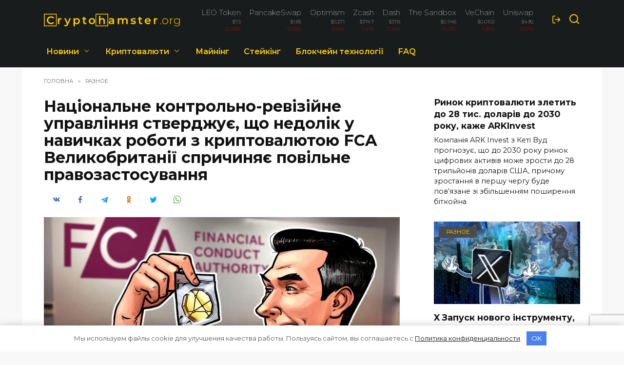

--- FILE ---
content_type: text/html; charset=UTF-8
request_url: https://cryptohamster.org/uk/nac-onalne-kontrolno-rev-z-yne-upravl-nnya-stverdzhu-scho-nedol-k-u-navichkah-roboti-z-kriptovalyutoyu-fca-velikobritan-sprichinya-pov-lne-pravozastosuvannya/
body_size: 22840
content:
<!doctype html> <html lang="uk"> <head> <meta charset="UTF-8"> <meta name="viewport" content="width=device-width, initial-scale=1"> <link rel="apple-touch-icon" sizes="180x180" href="/apple-touch-icon.png"> <link rel="icon" type="image/png" sizes="32x32" href="/favicon-32x32.png"> <link rel="icon" type="image/png" sizes="16x16" href="/favicon-16x16.png"> <link rel="manifest" href="/site.webmanifest"> <link rel="mask-icon" href="/safari-pinned-tab.svg" color="#363636"> <meta name="msapplication-TileColor" content="#da532c"> <meta name="theme-color" content="#ffffff"> <link href="/wp-content/themes/reboot_child/bootstrap-grid.min.css" rel="stylesheet" > <meta name='robots' content='index, follow, max-image-preview:large, max-snippet:-1, max-video-preview:-1'/> <link rel="alternate" href="https://cryptohamster.org/uk/nac-onalne-kontrolno-rev-z-yne-upravl-nnya-stverdzhu-scho-nedol-k-u-navichkah-roboti-z-kriptovalyutoyu-fca-velikobritan-sprichinya-pov-lne-pravozastosuvannya/" hreflang="uk"/> <link rel="alternate" href="https://cryptohamster.org/po-dannym-nacionalnogo-kontrolno-revizionnogo-upravleniya-deficit-navykov-raboty-s-kriptovalyutoy-v-fca-velikobritanii-privodit-k-medlennomu-obespecheniyu-soblyudeniya-trebovaniy/" hreflang="ru"/> <title>Національне контрольно-ревізійне управління стверджує, що недолік у навичках роботи з криптовалютою FCA Великобританії спричиняє повільне правозастосування | CryptoHamster.org</title> <meta name="description" content="Управління фінансової поведінки Великобританії зіткнулося з критикою з боку Національного контрольно-ревізійного управління за його боротьбу з незаконною діяльністю в індустрії криптовалют."/> <link rel="canonical" href="https://cryptohamster.org/uk/nac-onalne-kontrolno-rev-z-yne-upravl-nnya-stverdzhu-scho-nedol-k-u-navichkah-roboti-z-kriptovalyutoyu-fca-velikobritan-sprichinya-pov-lne-pravozastosuvannya/"/> <meta property="og:locale" content="uk_UA"/> <meta property="og:locale:alternate" content="ru_RU"/> <meta property="og:type" content="article"/> <meta property="og:title" content="Національне контрольно-ревізійне управління стверджує, що недолік у навичках роботи з криптовалютою FCA Великобританії спричиняє повільне правозастосування | CryptoHamster.org"/> <meta property="og:description" content="Управління фінансової поведінки Великобританії зіткнулося з критикою з боку Національного контрольно-ревізійного управління за його боротьбу з незаконною діяльністю в індустрії криптовалют."/> <meta property="og:url" content="https://cryptohamster.org/uk/nac-onalne-kontrolno-rev-z-yne-upravl-nnya-stverdzhu-scho-nedol-k-u-navichkah-roboti-z-kriptovalyutoyu-fca-velikobritan-sprichinya-pov-lne-pravozastosuvannya/"/> <meta property="og:site_name" content="CryptoHamster.org"/> <meta property="article:published_time" content="2023-12-10T03:00:39+00:00"/> <meta property="article:modified_time" content="2023-12-10T06:10:42+00:00"/> <meta property="og:image" content="https://cryptohamster.org/wp-content/uploads/2023/12/105600_nac-onalne-kontrolno-rev-z-yne-upravl-nnya-stverdzhu-scho-nedol-k-u-navichkah-roboti-z-kriptovalyutoyu-fca-velikobritan-s.jpg"/> <meta property="og:image:width" content="1434"/> <meta property="og:image:height" content="956"/> <meta property="og:image:type" content="image/jpeg"/> <meta name="author" content="Victoria Lyapota"/> <meta name="twitter:card" content="summary_large_image"/> <meta name="twitter:label1" content="Написано"/> <meta name="twitter:data1" content="Victoria Lyapota"/> <link rel='dns-prefetch' href='//platform.twitter.com'/> <link rel='dns-prefetch' href='//fonts.googleapis.com'/> <style id='wp-block-library-theme-inline-css' type='text/css'> .wp-block-audio figcaption{color:#555;font-size:13px;text-align:center}.is-dark-theme .wp-block-audio figcaption{color:hsla(0,0%,100%,.65)}.wp-block-audio{margin:0 0 1em}.wp-block-code{border:1px solid #ccc;border-radius:4px;font-family:Menlo,Consolas,monaco,monospace;padding:.8em 1em}.wp-block-embed figcaption{color:#555;font-size:13px;text-align:center}.is-dark-theme .wp-block-embed figcaption{color:hsla(0,0%,100%,.65)}.wp-block-embed{margin:0 0 1em}.blocks-gallery-caption{color:#555;font-size:13px;text-align:center}.is-dark-theme .blocks-gallery-caption{color:hsla(0,0%,100%,.65)}.wp-block-image figcaption{color:#555;font-size:13px;text-align:center}.is-dark-theme .wp-block-image figcaption{color:hsla(0,0%,100%,.65)}.wp-block-image{margin:0 0 1em}.wp-block-pullquote{border-top:4px solid;border-bottom:4px solid;margin-bottom:1.75em;color:currentColor}.wp-block-pullquote__citation,.wp-block-pullquote cite,.wp-block-pullquote footer{color:currentColor;text-transform:uppercase;font-size:.8125em;font-style:normal}.wp-block-quote{border-left:.25em solid;margin:0 0 1.75em;padding-left:1em}.wp-block-quote cite,.wp-block-quote footer{color:currentColor;font-size:.8125em;position:relative;font-style:normal}.wp-block-quote.has-text-align-right{border-left:none;border-right:.25em solid;padding-left:0;padding-right:1em}.wp-block-quote.has-text-align-center{border:none;padding-left:0}.wp-block-quote.is-large,.wp-block-quote.is-style-large,.wp-block-quote.is-style-plain{border:none}.wp-block-search .wp-block-search__label{font-weight:700}.wp-block-search__button{border:1px solid #ccc;padding:.375em .625em}:where(.wp-block-group.has-background){padding:1.25em 2.375em}.wp-block-separator.has-css-opacity{opacity:.4}.wp-block-separator{border:none;border-bottom:2px solid;margin-left:auto;margin-right:auto}.wp-block-separator.has-alpha-channel-opacity{opacity:1}.wp-block-separator:not(.is-style-wide):not(.is-style-dots){width:100px}.wp-block-separator.has-background:not(.is-style-dots){border-bottom:none;height:1px}.wp-block-separator.has-background:not(.is-style-wide):not(.is-style-dots){height:2px}.wp-block-table{margin:"0 0 1em 0"}.wp-block-table thead{border-bottom:3px solid}.wp-block-table tfoot{border-top:3px solid}.wp-block-table td,.wp-block-table th{word-break:normal}.wp-block-table figcaption{color:#555;font-size:13px;text-align:center}.is-dark-theme .wp-block-table figcaption{color:hsla(0,0%,100%,.65)}.wp-block-video figcaption{color:#555;font-size:13px;text-align:center}.is-dark-theme .wp-block-video figcaption{color:hsla(0,0%,100%,.65)}.wp-block-video{margin:0 0 1em}.wp-block-template-part.has-background{padding:1.25em 2.375em;margin-top:0;margin-bottom:0} </style> <style id='global-styles-inline-css' type='text/css'> body{--wp--preset--color--black: #000000;--wp--preset--color--cyan-bluish-gray: #abb8c3;--wp--preset--color--white: #ffffff;--wp--preset--color--pale-pink: #f78da7;--wp--preset--color--vivid-red: #cf2e2e;--wp--preset--color--luminous-vivid-orange: #ff6900;--wp--preset--color--luminous-vivid-amber: #fcb900;--wp--preset--color--light-green-cyan: #7bdcb5;--wp--preset--color--vivid-green-cyan: #00d084;--wp--preset--color--pale-cyan-blue: #8ed1fc;--wp--preset--color--vivid-cyan-blue: #0693e3;--wp--preset--color--vivid-purple: #9b51e0;--wp--preset--gradient--vivid-cyan-blue-to-vivid-purple: linear-gradient(135deg,rgba(6,147,227,1) 0%,rgb(155,81,224) 100%);--wp--preset--gradient--light-green-cyan-to-vivid-green-cyan: linear-gradient(135deg,rgb(122,220,180) 0%,rgb(0,208,130) 100%);--wp--preset--gradient--luminous-vivid-amber-to-luminous-vivid-orange: linear-gradient(135deg,rgba(252,185,0,1) 0%,rgba(255,105,0,1) 100%);--wp--preset--gradient--luminous-vivid-orange-to-vivid-red: linear-gradient(135deg,rgba(255,105,0,1) 0%,rgb(207,46,46) 100%);--wp--preset--gradient--very-light-gray-to-cyan-bluish-gray: linear-gradient(135deg,rgb(238,238,238) 0%,rgb(169,184,195) 100%);--wp--preset--gradient--cool-to-warm-spectrum: linear-gradient(135deg,rgb(74,234,220) 0%,rgb(151,120,209) 20%,rgb(207,42,186) 40%,rgb(238,44,130) 60%,rgb(251,105,98) 80%,rgb(254,248,76) 100%);--wp--preset--gradient--blush-light-purple: linear-gradient(135deg,rgb(255,206,236) 0%,rgb(152,150,240) 100%);--wp--preset--gradient--blush-bordeaux: linear-gradient(135deg,rgb(254,205,165) 0%,rgb(254,45,45) 50%,rgb(107,0,62) 100%);--wp--preset--gradient--luminous-dusk: linear-gradient(135deg,rgb(255,203,112) 0%,rgb(199,81,192) 50%,rgb(65,88,208) 100%);--wp--preset--gradient--pale-ocean: linear-gradient(135deg,rgb(255,245,203) 0%,rgb(182,227,212) 50%,rgb(51,167,181) 100%);--wp--preset--gradient--electric-grass: linear-gradient(135deg,rgb(202,248,128) 0%,rgb(113,206,126) 100%);--wp--preset--gradient--midnight: linear-gradient(135deg,rgb(2,3,129) 0%,rgb(40,116,252) 100%);--wp--preset--duotone--dark-grayscale: url('#wp-duotone-dark-grayscale');--wp--preset--duotone--grayscale: url('#wp-duotone-grayscale');--wp--preset--duotone--purple-yellow: url('#wp-duotone-purple-yellow');--wp--preset--duotone--blue-red: url('#wp-duotone-blue-red');--wp--preset--duotone--midnight: url('#wp-duotone-midnight');--wp--preset--duotone--magenta-yellow: url('#wp-duotone-magenta-yellow');--wp--preset--duotone--purple-green: url('#wp-duotone-purple-green');--wp--preset--duotone--blue-orange: url('#wp-duotone-blue-orange');--wp--preset--font-size--small: 19.5px;--wp--preset--font-size--medium: 20px;--wp--preset--font-size--large: 36.5px;--wp--preset--font-size--x-large: 42px;--wp--preset--font-size--normal: 22px;--wp--preset--font-size--huge: 49.5px;}.has-black-color{color: var(--wp--preset--color--black) !important;}.has-cyan-bluish-gray-color{color: var(--wp--preset--color--cyan-bluish-gray) !important;}.has-white-color{color: var(--wp--preset--color--white) !important;}.has-pale-pink-color{color: var(--wp--preset--color--pale-pink) !important;}.has-vivid-red-color{color: var(--wp--preset--color--vivid-red) !important;}.has-luminous-vivid-orange-color{color: var(--wp--preset--color--luminous-vivid-orange) !important;}.has-luminous-vivid-amber-color{color: var(--wp--preset--color--luminous-vivid-amber) !important;}.has-light-green-cyan-color{color: var(--wp--preset--color--light-green-cyan) !important;}.has-vivid-green-cyan-color{color: var(--wp--preset--color--vivid-green-cyan) !important;}.has-pale-cyan-blue-color{color: var(--wp--preset--color--pale-cyan-blue) !important;}.has-vivid-cyan-blue-color{color: var(--wp--preset--color--vivid-cyan-blue) !important;}.has-vivid-purple-color{color: var(--wp--preset--color--vivid-purple) !important;}.has-black-background-color{background-color: var(--wp--preset--color--black) !important;}.has-cyan-bluish-gray-background-color{background-color: var(--wp--preset--color--cyan-bluish-gray) !important;}.has-white-background-color{background-color: var(--wp--preset--color--white) !important;}.has-pale-pink-background-color{background-color: var(--wp--preset--color--pale-pink) !important;}.has-vivid-red-background-color{background-color: var(--wp--preset--color--vivid-red) !important;}.has-luminous-vivid-orange-background-color{background-color: var(--wp--preset--color--luminous-vivid-orange) !important;}.has-luminous-vivid-amber-background-color{background-color: var(--wp--preset--color--luminous-vivid-amber) !important;}.has-light-green-cyan-background-color{background-color: var(--wp--preset--color--light-green-cyan) !important;}.has-vivid-green-cyan-background-color{background-color: var(--wp--preset--color--vivid-green-cyan) !important;}.has-pale-cyan-blue-background-color{background-color: var(--wp--preset--color--pale-cyan-blue) !important;}.has-vivid-cyan-blue-background-color{background-color: var(--wp--preset--color--vivid-cyan-blue) !important;}.has-vivid-purple-background-color{background-color: var(--wp--preset--color--vivid-purple) !important;}.has-black-border-color{border-color: var(--wp--preset--color--black) !important;}.has-cyan-bluish-gray-border-color{border-color: var(--wp--preset--color--cyan-bluish-gray) !important;}.has-white-border-color{border-color: var(--wp--preset--color--white) !important;}.has-pale-pink-border-color{border-color: var(--wp--preset--color--pale-pink) !important;}.has-vivid-red-border-color{border-color: var(--wp--preset--color--vivid-red) !important;}.has-luminous-vivid-orange-border-color{border-color: var(--wp--preset--color--luminous-vivid-orange) !important;}.has-luminous-vivid-amber-border-color{border-color: var(--wp--preset--color--luminous-vivid-amber) !important;}.has-light-green-cyan-border-color{border-color: var(--wp--preset--color--light-green-cyan) !important;}.has-vivid-green-cyan-border-color{border-color: var(--wp--preset--color--vivid-green-cyan) !important;}.has-pale-cyan-blue-border-color{border-color: var(--wp--preset--color--pale-cyan-blue) !important;}.has-vivid-cyan-blue-border-color{border-color: var(--wp--preset--color--vivid-cyan-blue) !important;}.has-vivid-purple-border-color{border-color: var(--wp--preset--color--vivid-purple) !important;}.has-vivid-cyan-blue-to-vivid-purple-gradient-background{background: var(--wp--preset--gradient--vivid-cyan-blue-to-vivid-purple) !important;}.has-light-green-cyan-to-vivid-green-cyan-gradient-background{background: var(--wp--preset--gradient--light-green-cyan-to-vivid-green-cyan) !important;}.has-luminous-vivid-amber-to-luminous-vivid-orange-gradient-background{background: var(--wp--preset--gradient--luminous-vivid-amber-to-luminous-vivid-orange) !important;}.has-luminous-vivid-orange-to-vivid-red-gradient-background{background: var(--wp--preset--gradient--luminous-vivid-orange-to-vivid-red) !important;}.has-very-light-gray-to-cyan-bluish-gray-gradient-background{background: var(--wp--preset--gradient--very-light-gray-to-cyan-bluish-gray) !important;}.has-cool-to-warm-spectrum-gradient-background{background: var(--wp--preset--gradient--cool-to-warm-spectrum) !important;}.has-blush-light-purple-gradient-background{background: var(--wp--preset--gradient--blush-light-purple) !important;}.has-blush-bordeaux-gradient-background{background: var(--wp--preset--gradient--blush-bordeaux) !important;}.has-luminous-dusk-gradient-background{background: var(--wp--preset--gradient--luminous-dusk) !important;}.has-pale-ocean-gradient-background{background: var(--wp--preset--gradient--pale-ocean) !important;}.has-electric-grass-gradient-background{background: var(--wp--preset--gradient--electric-grass) !important;}.has-midnight-gradient-background{background: var(--wp--preset--gradient--midnight) !important;}.has-small-font-size{font-size: var(--wp--preset--font-size--small) !important;}.has-medium-font-size{font-size: var(--wp--preset--font-size--medium) !important;}.has-large-font-size{font-size: var(--wp--preset--font-size--large) !important;}.has-x-large-font-size{font-size: var(--wp--preset--font-size--x-large) !important;} .wp-block-navigation a:where(:not(.wp-element-button)){color: inherit;} :where(.wp-block-columns.is-layout-flex){gap: 2em;} .wp-block-pullquote{font-size: 1.5em;line-height: 1.6;} </style> <link rel='stylesheet' id='expert-review-style-css' href='https://cryptohamster.org/wp-content/plugins/expert-review/assets/public/css/styles.min.css' media='all'/> <link rel='stylesheet' id='google-fonts-css' href='https://fonts.googleapis.com/css?family=Montserrat%3A100%2C200%2C400%2C400i%2C500%2C600%2C700&#038;subset=cyrillic&#038;display=swap' media='all'/> <link rel='stylesheet' id='reboot-style-css' href='https://cryptohamster.org/wp-content/themes/reboot/assets/css/style.min.css' media='all'/> <link rel='stylesheet' id='reboot-style-child-css' href='https://cryptohamster.org/wp-content/themes/reboot_child/style.css' media='all'/> <script  src='https://cryptohamster.org/wp-includes/js/jquery/jquery.min.js' id='jquery-core-js'></script> <style>.pseudo-clearfy-link { color: #008acf; cursor: pointer;}.pseudo-clearfy-link:hover { text-decoration: none;}</style><style id="wpremark-styles">.wpremark{position:relative;display:flex;border:none}.wpremark p{margin:.75em 0}.wpremark p:first-child{margin-top:0}.wpremark p:last-child{margin-bottom:0}.wpremark .wpremark-body{width:100%;max-width:100%;align-self:center}.wpremark .wpremark-icon svg,.wpremark .wpremark-icon img{display:block;max-width:100%;max-height:100%}</style><link rel="preload" href="https://cryptohamster.org/wp-content/themes/reboot/assets/fonts/wpshop-core.ttf" as="font" crossorigin><link rel="prefetch" href="https://cryptohamster.org/wp-content/uploads/2023/12/105600_nac-onalne-kontrolno-rev-z-yne-upravl-nnya-stverdzhu-scho-nedol-k-u-navichkah-roboti-z-kriptovalyutoyu-fca-velikobritan-s.jpg" as="image" crossorigin> <style>.site-logotype{max-width:300px}.scrolltop{background-color:#191c1d}.scrolltop:before{color:#ffffff}.post-card--small .post-card__thumbnail img{border-radius: 6px}body{background-color:#f8f8f8}::selection, .card-slider__category, .card-slider-container .swiper-pagination-bullet-active, .post-card--grid .post-card__thumbnail:before, .post-card:not(.post-card--small) .post-card__thumbnail a:before, .post-card:not(.post-card--small) .post-card__category, .post-box--high .post-box__category span, .post-box--wide .post-box__category span, .page-separator, .pagination .nav-links .page-numbers:not(.dots):not(.current):before, .btn, .btn-primary:hover, .btn-primary:not(:disabled):not(.disabled).active, .btn-primary:not(:disabled):not(.disabled):active, .show>.btn-primary.dropdown-toggle, .comment-respond .form-submit input, .page-links__item{background-color:#4b4b4b}.entry-image--big .entry-image__body .post-card__category a, .home-text ul:not([class])>li:before, .page-content ul:not([class])>li:before, .taxonomy-description ul:not([class])>li:before, .widget-area .widget_categories ul.menu li a:before, .widget-area .widget_categories ul.menu li span:before, .widget-area .widget_categories>ul li a:before, .widget-area .widget_categories>ul li span:before, .widget-area .widget_nav_menu ul.menu li a:before, .widget-area .widget_nav_menu ul.menu li span:before, .widget-area .widget_nav_menu>ul li a:before, .widget-area .widget_nav_menu>ul li span:before, .page-links .page-numbers:not(.dots):not(.current):before, .page-links .post-page-numbers:not(.dots):not(.current):before, .pagination .nav-links .page-numbers:not(.dots):not(.current):before, .pagination .nav-links .post-page-numbers:not(.dots):not(.current):before, .entry-image--full .entry-image__body .post-card__category a, .entry-image--fullscreen .entry-image__body .post-card__category a, .entry-image--wide .entry-image__body .post-card__category a{background-color:#4b4b4b}.comment-respond input:focus, select:focus, textarea:focus, .post-card--grid.post-card--thumbnail-no, .post-card--standard:after, .post-card--related.post-card--thumbnail-no:hover, .spoiler-box, .btn-primary, .btn-primary:hover, .btn-primary:not(:disabled):not(.disabled).active, .btn-primary:not(:disabled):not(.disabled):active, .show>.btn-primary.dropdown-toggle, .inp:focus, .entry-tag:focus, .entry-tag:hover, .search-screen .search-form .search-field:focus, .entry-content ul:not([class])>li:before, .text-content ul:not([class])>li:before, .page-content ul:not([class])>li:before, .taxonomy-description ul:not([class])>li:before, .entry-content blockquote, .input:focus, input[type=color]:focus, input[type=date]:focus, input[type=datetime-local]:focus, input[type=datetime]:focus, input[type=email]:focus, input[type=month]:focus, input[type=number]:focus, input[type=password]:focus, input[type=range]:focus, input[type=search]:focus, input[type=tel]:focus, input[type=text]:focus, input[type=time]:focus, input[type=url]:focus, input[type=week]:focus, select:focus, textarea:focus{border-color:#4b4b4b !important}.post-card--small .post-card__category, .post-card__author:before, .post-card__comments:before, .post-card__date:before, .post-card__like:before, .post-card__views:before, .entry-author:before, .entry-date:before, .entry-time:before, .entry-views:before, .entry-content ol:not([class])>li:before, .text-content ol:not([class])>li:before, .entry-content blockquote:before, .spoiler-box__title:after, .search-icon:hover:before, .search-form .search-submit:hover:before, .star-rating-item.hover, .comment-list .bypostauthor>.comment-body .comment-author:after, .breadcrumb a, .breadcrumb span, .search-screen .search-form .search-submit:before, .star-rating--score-1:not(.hover) .star-rating-item:nth-child(1), .star-rating--score-2:not(.hover) .star-rating-item:nth-child(1), .star-rating--score-2:not(.hover) .star-rating-item:nth-child(2), .star-rating--score-3:not(.hover) .star-rating-item:nth-child(1), .star-rating--score-3:not(.hover) .star-rating-item:nth-child(2), .star-rating--score-3:not(.hover) .star-rating-item:nth-child(3), .star-rating--score-4:not(.hover) .star-rating-item:nth-child(1), .star-rating--score-4:not(.hover) .star-rating-item:nth-child(2), .star-rating--score-4:not(.hover) .star-rating-item:nth-child(3), .star-rating--score-4:not(.hover) .star-rating-item:nth-child(4), .star-rating--score-5:not(.hover) .star-rating-item:nth-child(1), .star-rating--score-5:not(.hover) .star-rating-item:nth-child(2), .star-rating--score-5:not(.hover) .star-rating-item:nth-child(3), .star-rating--score-5:not(.hover) .star-rating-item:nth-child(4), .star-rating--score-5:not(.hover) .star-rating-item:nth-child(5){color:#4b4b4b}a:hover, a:focus, a:active, .spanlink:hover, .entry-content a:not(.wp-block-button__link):hover, .entry-content a:not(.wp-block-button__link):focus, .entry-content a:not(.wp-block-button__link):active, .top-menu ul li>span:hover, .main-navigation ul li a:hover, .main-navigation ul li span:hover, .footer-navigation ul li a:hover, .footer-navigation ul li span:hover, .comment-reply-link:hover, .pseudo-link:hover, .child-categories ul li a:hover{color:#4b4b4b}.top-menu>ul>li>a:before, .top-menu>ul>li>span:before{background:#4b4b4b}.child-categories ul li a:hover, .post-box--no-thumb a:hover{border-color:#4b4b4b}.post-box--card:hover{box-shadow: inset 0 0 0 1px #4b4b4b}.post-box--card:hover{-webkit-box-shadow: inset 0 0 0 1px #4b4b4b}.site-header, .site-header a, .site-header .pseudo-link{color:#ffce00}.humburger span, .top-menu>ul>li>a:before, .top-menu>ul>li>span:before{background:#ffce00}.site-header{background-color:#191c1d}@media (min-width: 992px){.top-menu ul li .sub-menu{background-color:#191c1d}}.site-title, .site-title a{color:#ffce00}.site-description{color:#ffce00}.main-navigation, .footer-navigation, .footer-navigation .removed-link, .main-navigation .removed-link, .main-navigation ul li>a, .footer-navigation ul li>a{color:#ffce00}.main-navigation, .main-navigation ul li .sub-menu li, .main-navigation ul li.menu-item-has-children:before, .footer-navigation, .footer-navigation ul li .sub-menu li, .footer-navigation ul li.menu-item-has-children:before{background-color:#191c1d}.site-footer{background-color:#191c1d}.h1, h1:not(.site-title){font-size:2em;}body{margin-bottom: 0}</style> <style>.clearfy-cookie { position:fixed; left:0; right:0; bottom:0; padding:12px; color:#555555; background:#ffffff; -webkit-box-shadow:0 0 15px rgba(0,0,0,.2); -moz-box-shadow:0 0 15px rgba(0,0,0,.2); box-shadow:0 0 15px rgba(0,0,0,.2); z-index:9999; font-size: 13px; transition: .3s; }.clearfy-cookie--left { left: 20px; bottom: 20px; right: auto; max-width: 400px; margin-right: 20px; }.clearfy-cookie--right { left: auto; bottom: 20px; right: 20px; max-width: 400px; margin-left: 20px; }.clearfy-cookie.clearfy-cookie-hide { transform: translateY(150%) translateZ(0); opacity: 0; }.clearfy-cookie-container { max-width:1170px; margin:0 auto; text-align:center; }.clearfy-cookie-accept { background:#4b81e8; color:#fff; border:0; padding:.4em .8em; margin: 0 .5em; font-size: 13px; cursor: pointer; }.clearfy-cookie-accept:hover,.clearfy-cookie-accept:focus { opacity: .9; }</style> <!-- Google Tag Manager --> <script>(function(w,d,s,l,i){w[l]=w[l]||[];w[l].push({'gtm.start':
new Date().getTime(),event:'gtm.js'});var f=d.getElementsByTagName(s)[0],
j=d.createElement(s),dl=l!='dataLayer'?'&l='+l:'';j.async=true;j.src=
'https://www.googletagmanager.com/gtm.js?id='+i+dl;f.parentNode.insertBefore(j,f);
})(window,document,'script','dataLayer','GTM-N4D8TBF');</script> <!-- End Google Tag Manager --></head> <body class="post-template-default single single-post postid-105600 single-format-standard wp-embed-responsive sidebar-right"> <svg xmlns="http://www.w3.org/2000/svg" viewBox="0 0 0 0" width="0" height="0" focusable="false" role="none" style="visibility: hidden; position: absolute; left: -9999px; overflow: hidden;" ><defs><filter id="wp-duotone-dark-grayscale"><feColorMatrix color-interpolation-filters="sRGB" type="matrix" values=" .299 .587 .114 0 0 .299 .587 .114 0 0 .299 .587 .114 0 0 .299 .587 .114 0 0 "/><feComponentTransfer color-interpolation-filters="sRGB" ><feFuncR type="table" tableValues="0 0.49803921568627"/><feFuncG type="table" tableValues="0 0.49803921568627"/><feFuncB type="table" tableValues="0 0.49803921568627"/><feFuncA type="table" tableValues="1 1"/></feComponentTransfer><feComposite in2="SourceGraphic" operator="in"/></filter></defs></svg><svg xmlns="http://www.w3.org/2000/svg" viewBox="0 0 0 0" width="0" height="0" focusable="false" role="none" style="visibility: hidden; position: absolute; left: -9999px; overflow: hidden;" ><defs><filter id="wp-duotone-grayscale"><feColorMatrix color-interpolation-filters="sRGB" type="matrix" values=" .299 .587 .114 0 0 .299 .587 .114 0 0 .299 .587 .114 0 0 .299 .587 .114 0 0 "/><feComponentTransfer color-interpolation-filters="sRGB" ><feFuncR type="table" tableValues="0 1"/><feFuncG type="table" tableValues="0 1"/><feFuncB type="table" tableValues="0 1"/><feFuncA type="table" tableValues="1 1"/></feComponentTransfer><feComposite in2="SourceGraphic" operator="in"/></filter></defs></svg><svg xmlns="http://www.w3.org/2000/svg" viewBox="0 0 0 0" width="0" height="0" focusable="false" role="none" style="visibility: hidden; position: absolute; left: -9999px; overflow: hidden;" ><defs><filter id="wp-duotone-purple-yellow"><feColorMatrix color-interpolation-filters="sRGB" type="matrix" values=" .299 .587 .114 0 0 .299 .587 .114 0 0 .299 .587 .114 0 0 .299 .587 .114 0 0 "/><feComponentTransfer color-interpolation-filters="sRGB" ><feFuncR type="table" tableValues="0.54901960784314 0.98823529411765"/><feFuncG type="table" tableValues="0 1"/><feFuncB type="table" tableValues="0.71764705882353 0.25490196078431"/><feFuncA type="table" tableValues="1 1"/></feComponentTransfer><feComposite in2="SourceGraphic" operator="in"/></filter></defs></svg><svg xmlns="http://www.w3.org/2000/svg" viewBox="0 0 0 0" width="0" height="0" focusable="false" role="none" style="visibility: hidden; position: absolute; left: -9999px; overflow: hidden;" ><defs><filter id="wp-duotone-blue-red"><feColorMatrix color-interpolation-filters="sRGB" type="matrix" values=" .299 .587 .114 0 0 .299 .587 .114 0 0 .299 .587 .114 0 0 .299 .587 .114 0 0 "/><feComponentTransfer color-interpolation-filters="sRGB" ><feFuncR type="table" tableValues="0 1"/><feFuncG type="table" tableValues="0 0.27843137254902"/><feFuncB type="table" tableValues="0.5921568627451 0.27843137254902"/><feFuncA type="table" tableValues="1 1"/></feComponentTransfer><feComposite in2="SourceGraphic" operator="in"/></filter></defs></svg><svg xmlns="http://www.w3.org/2000/svg" viewBox="0 0 0 0" width="0" height="0" focusable="false" role="none" style="visibility: hidden; position: absolute; left: -9999px; overflow: hidden;" ><defs><filter id="wp-duotone-midnight"><feColorMatrix color-interpolation-filters="sRGB" type="matrix" values=" .299 .587 .114 0 0 .299 .587 .114 0 0 .299 .587 .114 0 0 .299 .587 .114 0 0 "/><feComponentTransfer color-interpolation-filters="sRGB" ><feFuncR type="table" tableValues="0 0"/><feFuncG type="table" tableValues="0 0.64705882352941"/><feFuncB type="table" tableValues="0 1"/><feFuncA type="table" tableValues="1 1"/></feComponentTransfer><feComposite in2="SourceGraphic" operator="in"/></filter></defs></svg><svg xmlns="http://www.w3.org/2000/svg" viewBox="0 0 0 0" width="0" height="0" focusable="false" role="none" style="visibility: hidden; position: absolute; left: -9999px; overflow: hidden;" ><defs><filter id="wp-duotone-magenta-yellow"><feColorMatrix color-interpolation-filters="sRGB" type="matrix" values=" .299 .587 .114 0 0 .299 .587 .114 0 0 .299 .587 .114 0 0 .299 .587 .114 0 0 "/><feComponentTransfer color-interpolation-filters="sRGB" ><feFuncR type="table" tableValues="0.78039215686275 1"/><feFuncG type="table" tableValues="0 0.94901960784314"/><feFuncB type="table" tableValues="0.35294117647059 0.47058823529412"/><feFuncA type="table" tableValues="1 1"/></feComponentTransfer><feComposite in2="SourceGraphic" operator="in"/></filter></defs></svg><svg xmlns="http://www.w3.org/2000/svg" viewBox="0 0 0 0" width="0" height="0" focusable="false" role="none" style="visibility: hidden; position: absolute; left: -9999px; overflow: hidden;" ><defs><filter id="wp-duotone-purple-green"><feColorMatrix color-interpolation-filters="sRGB" type="matrix" values=" .299 .587 .114 0 0 .299 .587 .114 0 0 .299 .587 .114 0 0 .299 .587 .114 0 0 "/><feComponentTransfer color-interpolation-filters="sRGB" ><feFuncR type="table" tableValues="0.65098039215686 0.40392156862745"/><feFuncG type="table" tableValues="0 1"/><feFuncB type="table" tableValues="0.44705882352941 0.4"/><feFuncA type="table" tableValues="1 1"/></feComponentTransfer><feComposite in2="SourceGraphic" operator="in"/></filter></defs></svg><svg xmlns="http://www.w3.org/2000/svg" viewBox="0 0 0 0" width="0" height="0" focusable="false" role="none" style="visibility: hidden; position: absolute; left: -9999px; overflow: hidden;" ><defs><filter id="wp-duotone-blue-orange"><feColorMatrix color-interpolation-filters="sRGB" type="matrix" values=" .299 .587 .114 0 0 .299 .587 .114 0 0 .299 .587 .114 0 0 .299 .587 .114 0 0 "/><feComponentTransfer color-interpolation-filters="sRGB" ><feFuncR type="table" tableValues="0.098039215686275 1"/><feFuncG type="table" tableValues="0 0.66274509803922"/><feFuncB type="table" tableValues="0.84705882352941 0.41960784313725"/><feFuncA type="table" tableValues="1 1"/></feComponentTransfer><feComposite in2="SourceGraphic" operator="in"/></filter></defs></svg> <div id="page" class="site"> <a class="skip-link screen-reader-text" href="#content">Перейти до вмісту</a> <div class="search-screen-overlay js-search-screen-overlay"></div> <div class="search-screen js-search-screen"> <form role="search" method="get" class="search-form" action="https://cryptohamster.org/uk/"> <label> <span class="screen-reader-text">Search for:</span> <input type="search" class="search-field" placeholder="Пошук…" value="" name="s"> </label> <button type="submit" class="search-submit"></button> </form> </div> <!-- Google Tag Manager (noscript) --> <noscript><iframe src="https://www.googletagmanager.com/ns.html?id=GTM-N4D8TBF" height="0" width="0" style="display:none;visibility:hidden"></iframe></noscript> <!-- End Google Tag Manager (noscript) --> <header id="masthead" class="site-header full" itemscope itemtype="http://schema.org/WPHeader"> <div class="site-header-inner fixed"> <div class="humburger js-humburger"><span></span><span></span><span></span></div> <div class="site-branding"> <div class="site-logotype"><a href="https://cryptohamster.org/uk/"><img src="https://cryptohamster.org/wp-content/uploads/2022/01/new_logo4.png" width="1920" height="182" alt="CryptoHamster.org"></a></div></div><!-- .site-branding --> <div class="header-html-1"> <ul class="cryptocurrency-short d-flex flex-row justify-content-between"><li class="p-2"><a href="/cryptocurrency/leo-token/"><span class="name">LEO Token</span><span>$7.3</span><span style="color: red;">-20.08%</span></a></li><li class="p-2"><a href="/cryptocurrency/pancakeswap-token/"><span class="name">PancakeSwap</span><span>$1.85</span><span style="color: red;">-10.22%</span></a></li><li class="p-2"><a href="/cryptocurrency/optimism/"><span class="name">Optimism</span><span>$0.271</span><span style="color: red;">-8.10%</span></a></li><li class="p-2"><a href="/cryptocurrency/zcash/"><span class="name">Zcash</span><span>$374.7</span><span style="color: red;">-7.41%</span></a></li><li class="p-2"><a href="/cryptocurrency/dash/"><span class="name">Dash</span><span>$37.8</span><span style="color: red;">-7.24%</span></a></li><li class="p-2"><a href="/cryptocurrency/the-sandbox/"><span class="name">The Sandbox</span><span>$0.1145</span><span style="color: red;">-6.03%</span></a></li><li class="p-2"><a href="/cryptocurrency/vechain/"><span class="name">VeChain</span><span>$0.0102</span><span style="color: red;">-5.91%</span></a></li><li class="p-2"><a href="/cryptocurrency/uniswap/"><span class="name">Uniswap</span><span>$4.92</span><span style="color: red;">-5.67%</span></a></li></ul> </div> <div class="header-html-2"> <a rel="nofollow" href="/wp-login.php"><span class="wci-log-out"></span></a> </div> <div class="header-search"> <span class="search-icon js-search-icon"></span> </div> </div> </header><!-- #masthead --> <nav id="site-navigation" class="main-navigation full" itemscope itemtype="http://schema.org/SiteNavigationElement"> <div class="main-navigation-inner fixed"> <div class="menu-primary-ua-container"><ul id="header_menu" class="menu"><li id="menu-item-62492" class="menu-item menu-item-type-taxonomy menu-item-object-category menu-item-has-children menu-item-62492"><a href="https://cryptohamster.org/uk/news/">Новини</a> <ul class="sub-menu"> <li id="menu-item-62493" class="menu-item menu-item-type-taxonomy menu-item-object-category menu-item-62493"><a href="https://cryptohamster.org/uk/news/price-analysis/">Аналіз цін</a></li> <li id="menu-item-62494" class="menu-item menu-item-type-taxonomy menu-item-object-category menu-item-62494"><a href="https://cryptohamster.org/uk/news/cryptocurrency-news/">Новини про криптовалюту</a></li> </ul> </li> <li id="menu-item-62504" class="menu-item menu-item-type-post_type menu-item-object-page menu-item-has-children menu-item-62504"><a href="https://cryptohamster.org/uk/cryptocurrency/">Криптовалюти</a> <ul class="sub-menu"> <li id="menu-item-62505" class="menu-item menu-item-type-taxonomy menu-item-object-cryptocurrency menu-item-62505"><a href="https://cryptohamster.org/uk/cryptocurrency/bitcoin/">Bitcoin</a></li> <li id="menu-item-62506" class="menu-item menu-item-type-taxonomy menu-item-object-cryptocurrency menu-item-62506"><a href="https://cryptohamster.org/uk/cryptocurrency/ethereum/">Ethereum</a></li> <li id="menu-item-62507" class="menu-item menu-item-type-taxonomy menu-item-object-cryptocurrency menu-item-62507"><a href="https://cryptohamster.org/uk/cryptocurrency/ethereum-classic/">Ethereum Classic</a></li> <li id="menu-item-62508" class="menu-item menu-item-type-taxonomy menu-item-object-cryptocurrency menu-item-62508"><a href="https://cryptohamster.org/uk/cryptocurrency/ripple/">Ripple</a></li> </ul> </li> <li id="menu-item-62529" class="menu-item menu-item-type-taxonomy menu-item-object-category menu-item-62529"><a href="https://cryptohamster.org/uk/mining/">Майнінг</a></li> <li id="menu-item-63001" class="menu-item menu-item-type-taxonomy menu-item-object-category menu-item-63001"><a href="https://cryptohamster.org/uk/steyking/">Стейкінг</a></li> <li id="menu-item-62530" class="menu-item menu-item-type-taxonomy menu-item-object-category menu-item-62530"><a href="https://cryptohamster.org/uk/blockchain-tech/">Блокчейн технології</a></li> <li id="menu-item-62531" class="menu-item menu-item-type-taxonomy menu-item-object-category menu-item-62531"><a href="https://cryptohamster.org/uk/faq/">FAQ</a></li> </ul></div> </div> </nav><!-- #site-navigation --> <div class="mobile-menu-placeholder js-mobile-menu-placeholder"></div> <div id="content" class="site-content fixed"> <div class="site-content-inner"> <div id="primary" class="content-area" itemscope itemtype="http://schema.org/Article"> <main id="main" class="site-main article-card"> <article id="post-105600" class="article-post post-105600 post type-post status-publish format-standard has-post-thumbnail category-other"> <div class="breadcrumb" itemscope itemtype="http://schema.org/BreadcrumbList"><span class="breadcrumb-item" itemprop="itemListElement" itemscope itemtype="http://schema.org/ListItem"><a href="https://cryptohamster.org/uk/" itemprop="item"><span itemprop="name">Головна</span></a><meta itemprop="position" content="0"></span> <span class="breadcrumb-separator">»</span> <span class="breadcrumb-item" itemprop="itemListElement" itemscope itemtype="http://schema.org/ListItem"><a href="https://cryptohamster.org/other/" itemprop="item"><span itemprop="name">Разное</span></a><meta itemprop="position" content="1"></span></div> <h1 class="entry-title" itemprop="headline">Національне контрольно-ревізійне управління стверджує, що недолік у навичках роботи з криптовалютою FCA Великобританії спричиняє повільне правозастосування</h1> <div class="social-buttons"><span class="social-button social-button--vkontakte" data-social="vkontakte" data-image="https://cryptohamster.org/wp-content/uploads/2023/12/105600_nac-onalne-kontrolno-rev-z-yne-upravl-nnya-stverdzhu-scho-nedol-k-u-navichkah-roboti-z-kriptovalyutoyu-fca-velikobritan-s-150x150.jpg"></span><span class="social-button social-button--facebook" data-social="facebook"></span><span class="social-button social-button--telegram" data-social="telegram"></span><span class="social-button social-button--odnoklassniki" data-social="odnoklassniki"></span><span class="social-button social-button--twitter" data-social="twitter"></span><span class="social-button social-button--whatsapp" data-social="whatsapp"></span></div> <div class="entry-image post-card post-card__thumbnail"> <img width="1204" height="677" src="https://cryptohamster.org/wp-content/uploads/2023/12/105600_nac-onalne-kontrolno-rev-z-yne-upravl-nnya-stverdzhu-scho-nedol-k-u-navichkah-roboti-z-kriptovalyutoyu-fca-velikobritan-s-1204x677.jpg" class="attachment-reboot_standard size-reboot_standard wp-post-image" alt="" decoding="async" itemprop="image" srcset="https://cryptohamster.org/wp-content/uploads/2023/12/105600_nac-onalne-kontrolno-rev-z-yne-upravl-nnya-stverdzhu-scho-nedol-k-u-navichkah-roboti-z-kriptovalyutoyu-fca-velikobritan-s-1204x677.jpg 1204w, https://cryptohamster.org/wp-content/uploads/2023/12/105600_nac-onalne-kontrolno-rev-z-yne-upravl-nnya-stverdzhu-scho-nedol-k-u-navichkah-roboti-z-kriptovalyutoyu-fca-velikobritan-s-320x180.jpg 320w" sizes="(max-width: 1204px) 100vw, 1204px"/> <span class="post-card__category"><a href="https://cryptohamster.org/other/" itemprop="articleSection">Разное</a></span> </div> <div class="entry-meta"> <span class="entry-author"><span class="entry-label">Автор</span> <span itemprop="author">Victoria Lyapota</span></span> <span class="entry-time"><span class="entry-label">На читання</span> 2 хв</span> <span class="entry-views"><span class="entry-label">Переглядів</span> <span class="js-views-count" data-post_id="105600">12</span></span> <span class="entry-date"><span class="entry-label">Опубліковано</span> <time itemprop="datePublished" datetime="2023-12-10">10.12.2023</time></span> <span class="entry-date"><span class="entry-label">Оновлено</span> <time itemprop="dateModified" datetime="2023-12-10">10.12.2023</time></span> </div> <div class="entry-content" itemprop="articleBody"> <p>Національне аудиторське управління (NAO) у Сполученому Королівстві висловило занепокоєння щодо ефективності Управління з фінансового контролю (FCA) у регулюванні індустрії криптовалют.</p> <p>У нещодавньому звіті під назвою «Регулювання фінансових послуг: адаптація до змін» NAO стверджує, що FCA повільно реагує та вживає заходів проти незаконної діяльності в індустрії криптовалют.</p> <blockquote class="twitter-tweet"> <p>High staff turnover rates and a lack of specialist skills increase risk to <a href="https://twitter.com/TheFCA?ref_src=twsrc%5Etfw" rel="nofollow">@TheFCA</a>&#039;s key commitments.</p> <p>It has responded by recruiting and spending £317m on its change programme.</p> <p>This should help it prepare financial services for the future.</p> <p>More: https://t.co/U66ep8J8Sp pic.twitter.com/GtG5TAjl4t</p> <p>— National Audit Office (@NAOorguk) <a href="https://twitter.com/NAOorguk/status/1733075195488047197?ref_src=twsrc%5Etfw" rel="nofollow">December 8, 2023</a></p></blockquote> <p>У NAO підкреслили, що FCA знадобилося майже три роки, щоб вжити заходів проти незаконних операторів криптовалютних банкоматів.11 липня Cointelegraph повідомив, що FCA закрило 26 криптовалютних банкоматів у рамках скоординованого розслідування. У НАО заявили:</p> <blockquote><p>«Хоча з січня 2020 року FCA вимагало від компаній, що займаються криптовалютними активами, дотримуватись правил боротьби з відмиванням грошей, і почало роботу з нагляду, включаючи взаємодію з незареєстрованими компаніями, воно не почало вживати примусових заходів проти незаконних операторів криптовалютних банкоматів до лютого 2023 року».</p></blockquote> <p>NAO також стверджує, що відсутність спеціалізованих криптовалютних співробітників у FCA була причиною затримки в реєстрації криптовалютних фірм, які шукали схвалення регуляторних органів.</p> <p>«Наприклад, брак навичок роботи з криптовалютою означав, що FCA знадобилося більше часу, ніж планувалося, щоб зареєструвати фірми з криптовалютними активами відповідно до правил протидії відмиванню грошей», — йдеться у звіті.</p> <p>27 січня Cointelegraph повідомив, що FCA схвалив лише 41 із 300 заявок криптовалютних компаній, які потребують схвалення регуляторних органів, оскільки правила були впроваджені в січні 2020 року.</p> <p>За темою: Велика Британія лідирує з криптовалют у Центральній, Північній та Західній Європі: Chainalysis</p> <p>Це сталося після того, як FCA випустило інструкції, щоб допомогти криптовалютним фірмам краще зрозуміти нові правила просування криптовалюти, які нещодавно набули чинності.</p> <p>2 листопада видання Cointelegraph повідомило, що FCA випустило «доопрацьовану нестандартну інструкцію» щодо дотримання нових правил.</p> <p>Нові правила стосуються, зокрема, того, як криптовалютним фірмам дозволяється рекламувати клієнтам.</p> <p>FCA окреслив такі проблеми, як криптовалютні фірми, які заявляють про простоту використання криптовалюти, не підкреслюючи пов’язані з цим ризики, а також попередження про ризики недостатньо помітні дрібним шрифтом.</p> <!-- toc empty --> </div><!-- .entry-content --> </article> <div class="meta-source"><span class="ps-link js-link" data-href="https://cointelegraph.com/news/uk-national-audit-office-fca-crypto-regulations" data-target="_blank" rel="noopener"> Джерело <svg xmlns="http://www.w3.org/2000/svg" height="14" viewBox="0 0 616.1 100"><path d="M574.2 0h5v24.8a113.6 113.6 0 0 1 0 2 91.3 91.3 0 0 1-.1 2 101 101 0 0 1-.2 3.8h.3A17 17 0 0 1 583 27a17 17 0 0 1 4-2.8 21 21 0 0 1 2-1 20.1 20.1 0 0 1 4.4-1 27.6 27.6 0 0 1 4.1-.4 29.4 29.4 0 0 1 4.4.3q3.3.5 5.8 1.8a13.9 13.9 0 0 1 6.3 6.3 18.1 18.1 0 0 1 1.4 4.2q.7 3 .7 6.8V76h-4.9V41.6q0-4.9-1.3-8.1a11 11 0 0 0-2.3-3.6q-3.2-3.3-9-3.6a23.6 23.6 0 0 0-1.5 0 25 25 0 0 0-4.4.3Q590 27 588 28a14.9 14.9 0 0 0-.7.4 14 14 0 0 0-5.6 5.8 17.7 17.7 0 0 0-.5 1 21.4 21.4 0 0 0-1.4 4.5q-.6 3-.6 7V76h-5V0ZM395 22.9H412v3.5l-11 .7a18.5 18.5 0 0 1 3.2 5.4 17.7 17.7 0 0 1 0 .2 18.6 18.6 0 0 1 1.2 6.3q0 8-5 12.6a16.4 16.4 0 0 1-7 3.7q-3 .9-6.9.9a26 26 0 0 1-4.8-.4 26.6 26.6 0 0 0-2 1.2l-1.5 1.3a12.2 12.2 0 0 0-1 1 6.3 6.3 0 0 0-1.5 3.6 8.3 8.3 0 0 0 0 .8 4.6 4.6 0 0 0 0 1.3 3.5 3.5 0 0 0 1 1.4 5 5 0 0 0 1 1l1.7.6a11.8 11.8 0 0 0 1.7.4l1.8.2a23.3 23.3 0 0 0 1 0h9.4a34 34 0 0 1 5 .3q5 .8 8.2 3.2a11.4 11.4 0 0 1 4.4 7.3 17.3 17.3 0 0 1 .2 3 16.2 16.2 0 0 1-1.1 6.2q-1.7 4-5.7 6.8a23.8 23.8 0 0 1-6.5 3q-3 .9-6.8 1.3a57.7 57.7 0 0 1-6.2.3q-10 0-15.5-3.9a12.8 12.8 0 0 1-4-4.3q-1.6-2.8-1.6-6.4 0-5.4 3.4-9.3a13.5 13.5 0 0 1 6.9-4.2 18 18 0 0 1 2.2-.5 10.4 10.4 0 0 1-2.7-1.8 9.5 9.5 0 0 1-1-1 6.8 6.8 0 0 1-1.5-4.4 8.5 8.5 0 0 1 1.5-4.8 10.4 10.4 0 0 1 .3-.3q1.4-2 4-3.6a24.4 24.4 0 0 1 1-.8q-4.5-1.6-7.1-5.6a15.7 15.7 0 0 1-2.4-6.2 21 21 0 0 1-.3-3.4 21.2 21.2 0 0 1 .5-4.7 16.4 16.4 0 0 1 1.8-4.6q2.3-4 6.5-6.2a19.1 19.1 0 0 1 5.5-1.8 26.1 26.1 0 0 1 4.5-.3 55 55 0 0 1 1.7 0 41 41 0 0 1 1.5 0 27 27 0 0 1 1.6.2 21.4 21.4 0 0 1 1 .2q1.3.2 2.3.6ZM51 69.6V74a43.5 43.5 0 0 1-4.3 1.3 56.9 56.9 0 0 1-3.8.8q-3.8.7-8.7.8a79.9 79.9 0 0 1-1.7 0 41.3 41.3 0 0 1-8.1-.7q-5.5-1.1-9.8-3.8-7.3-4.6-11-13A41.8 41.8 0 0 1 .8 49.4 57.2 57.2 0 0 1 0 40a48.3 48.3 0 0 1 .8-9 40.3 40.3 0 0 1 1.5-5.6 33.9 33.9 0 0 1 5-9.5A31.6 31.6 0 0 1 9 13.9a30.3 30.3 0 0 1 10.8-7.6 33.3 33.3 0 0 1 8.6-2.4 43.1 43.1 0 0 1 5.8-.3 47.5 47.5 0 0 1 8 .6 43 43 0 0 1 1.8.4 41.4 41.4 0 0 1 8.7 2.8 38.7 38.7 0 0 1 0 0L50.9 12a35.1 35.1 0 0 0-8-2.9 40 40 0 0 0-8.6-.9 34.5 34.5 0 0 0-6.7.6 27.2 27.2 0 0 0-5.5 1.7q-5.4 2.3-9.1 6.6A28.3 28.3 0 0 0 8 24.9a33.6 33.6 0 0 0-.9 2.2 38.3 38.3 0 0 0-1.7 8.5 47.4 47.4 0 0 0-.2 4.5 52.5 52.5 0 0 0 .6 8.3 38 38 0 0 0 2.4 8.8 25.7 25.7 0 0 0 4.8 7.4 23.4 23.4 0 0 0 4.5 3.9q6 3.9 15 4a42 42 0 0 0 .4 0 62.4 62.4 0 0 0 5.1-.2 47.3 47.3 0 0 0 4.7-.6q4.4-.9 8.1-2.1Zm136.8-28.3V76h-4.9V41.6q0-4.9-1.3-8.1a11 11 0 0 0-2.3-3.6q-3.2-3.3-9-3.6a23.6 23.6 0 0 0-1.5 0 24 24 0 0 0-5.3.5q-5 1-8 4.5-4.7 5.1-4.7 15.4V76H146V22.9h4l.7 9.7h.3a18.9 18.9 0 0 1 4-5.4 17.3 17.3 0 0 1 4-3 21.1 21.1 0 0 1 2-.9 19.6 19.6 0 0 1 4.3-1.1 27 27 0 0 1 4-.3 27.3 27.3 0 0 1 5.5.5q3.2.6 5.6 2.1a14.4 14.4 0 0 1 2.7 2 14.3 14.3 0 0 1 3.4 5.5q1.4 3.9 1.4 9.3Zm332 24.9h-.4a277.6 277.6 0 0 1 .2 4.3 314.1 314.1 0 0 1 0 1.5 194.3 194.3 0 0 1 .1 3 162.2 162.2 0 0 1 0 2.7v21.8h-5V22.9h4.1l.6 10.6h.3a21 21 0 0 1 2.9-4.7 24.3 24.3 0 0 1 .8-1 16.6 16.6 0 0 1 4.5-3.5 20.2 20.2 0 0 1 1.6-.8 18 18 0 0 1 4-1.2q2.2-.4 4.7-.4a24.4 24.4 0 0 1 6.8.9 18 18 0 0 1 9.1 6 22 22 0 0 1 3.8 7q1 3 1.5 6.9a53 53 0 0 1 .4 6.4 50 50 0 0 1-.5 6.7q-.6 4.7-2.2 8.5-2.7 6.2-7.7 9.4a19.7 19.7 0 0 1-7.6 3 26.2 26.2 0 0 1-4.3.3 26.9 26.9 0 0 1-3.9-.3q-2.4-.4-4.4-1.2a18 18 0 0 1-3.7-2 15.2 15.2 0 0 1-2.2-1.9 18.3 18.3 0 0 1-3.6-5.4Zm-22-25.8V76h-3.9l-.9-9.3h-.3q-1.7 3-4.1 5.3a16.5 16.5 0 0 1-4.2 2.9 20.2 20.2 0 0 1-1.8.7Q479 77 474 77a25.8 25.8 0 0 1-4-.3q-2.6-.4-4.8-1.5A13 13 0 0 1 461 72a12.6 12.6 0 0 1-1.3-1.7q-2-3.3-2-8a15.1 15.1 0 0 1 1-5.5q1.4-3.7 5-6.1a17.3 17.3 0 0 1 .6-.4 24.9 24.9 0 0 1 5.7-2.6q5.4-1.8 13-2a400.8 400.8 0 0 1 0-.1l10-.5v-3.8q0-8.2-3.3-11.7a10.2 10.2 0 0 0-4.7-2.8q-1.6-.5-3.5-.6a21.2 21.2 0 0 0-1.3 0 29.4 29.4 0 0 0-8 1 41 41 0 0 0-5.4 2 48.2 48.2 0 0 0-2.2 1l-1.6-4q3.8-1.9 8.2-3A35.1 35.1 0 0 1 480 22a39 39 0 0 1 .3 0q5.8 0 9.7 2a12.9 12.9 0 0 1 3.4 2.4q3.2 3.2 4 9.4a34.4 34.4 0 0 1 .3 4.6Zm-219 6V50h-38.4a38.1 38.1 0 0 0 .5 6.3q1.1 6.4 4.6 10.4a16.4 16.4 0 0 0 9.3 5.4 24.9 24.9 0 0 0 5.2.5 51 51 0 0 0 3.9-.1l3.6-.5a27.7 27.7 0 0 0 1-.2q3.7-.8 8.1-2.8v4.6a38.2 38.2 0 0 1-6.3 2.2 34.6 34.6 0 0 1-1.5.3 36.9 36.9 0 0 1-4 .6q-2 .2-4.3.2a62.5 62.5 0 0 1-.7 0 32.1 32.1 0 0 1-6-.5q-3.7-.7-6.7-2.3a19.5 19.5 0 0 1-.8-.5q-5.4-3.3-8.2-9.4a30.2 30.2 0 0 1-2.2-7.6 41 41 0 0 1-.5-6.7 41 41 0 0 1 .7-8 32.8 32.8 0 0 1 2-6.3 24.3 24.3 0 0 1 4-6.6 21.7 21.7 0 0 1 3.7-3.4 19.4 19.4 0 0 1 8-3.3 26.5 26.5 0 0 1 4.7-.4 24 24 0 0 1 5.1.5 17 17 0 0 1 6.2 2.6 18.7 18.7 0 0 1 6.3 7.7 22.8 22.8 0 0 1 .4 1 30 30 0 0 1 1.9 7 40 40 0 0 1 .4 5.7Zm77.5 0V50H318a38.1 38.1 0 0 0 .5 6.3q1 6.4 4.5 10.4a16.4 16.4 0 0 0 9.3 5.4 24.9 24.9 0 0 0 5.2.5 51 51 0 0 0 4-.1l3.5-.5a27.7 27.7 0 0 0 1-.2q3.7-.8 8.2-2.8v4.6a38.2 38.2 0 0 1-6.4 2.2 34.6 34.6 0 0 1-1.5.3 36.9 36.9 0 0 1-3.9.6q-2 .2-4.3.2a62.5 62.5 0 0 1-.7 0 32.1 32.1 0 0 1-6.1-.5q-3.7-.7-6.6-2.3a19.5 19.5 0 0 1-.8-.5q-5.5-3.3-8.3-9.4a30.2 30.2 0 0 1-2.2-7.6 41 41 0 0 1-.5-6.7 41 41 0 0 1 .7-8 32.8 32.8 0 0 1 2-6.3 24.3 24.3 0 0 1 4-6.6 21.7 21.7 0 0 1 3.8-3.4 19.4 19.4 0 0 1 8-3.3 26.5 26.5 0 0 1 4.6-.4 24 24 0 0 1 5.2.5 17 17 0 0 1 6.1 2.6 18.7 18.7 0 0 1 6.3 7.7 22.8 22.8 0 0 1 .5 1 30 30 0 0 1 1.8 7 40 40 0 0 1 .4 5.7Zm-129.2 25v4.2a22.6 22.6 0 0 1-1.5.4l-1.6.4a39 39 0 0 1-.6.1q-2.1.5-4.7.5a19.9 19.9 0 0 1-3.1-.3q-1.8-.3-3.2-.9a11 11 0 0 1-1.1-.5 10.3 10.3 0 0 1-4-4.2 13 13 0 0 1-.5-1q-1.2-2.6-1.5-6.4a33.2 33.2 0 0 1 0-2.3V27h-8v-3l8-1.4 1.6-12.5h3.3v12.8h16.6V27h-16.6v34a24.7 24.7 0 0 0 .2 3.2q.2 1.6.6 3a9.6 9.6 0 0 0 1.3 2.6 6.7 6.7 0 0 0 3.6 2.5q1.5.4 3.4.4a27.2 27.2 0 0 0 2.7-.1 22.2 22.2 0 0 0 1.6-.2 25.5 25.5 0 0 0 1.7-.4l1.5-.4a15.6 15.6 0 0 0 .3-.1ZM451.4 23l-.8 4.5a24.8 24.8 0 0 0-3.3-.6 25.3 25.3 0 0 0-2.2-.2 30.7 30.7 0 0 0-1.4 0 17 17 0 0 0-3.7.4 13.8 13.8 0 0 0-3 1q-3 1.4-5 4-2 2.7-3 6.4-1.2 3.7-1.2 8.3V76h-5V22.9h4.3l.5 10h.3q1.2-3 3.4-5.5a16.4 16.4 0 0 1 5.4-4 19.5 19.5 0 0 1 0 0 15.8 15.8 0 0 1 4.6-1.3 20.2 20.2 0 0 1 2.6-.1q2.1 0 4 .2a27.7 27.7 0 0 1 2.4.4 23.3 23.3 0 0 1 1 .3ZM108.2 55.8a43.4 43.4 0 0 0 .5-6.4 44 44 0 0 0-.5-6.5 32.8 32.8 0 0 0-2.1-7.8q-2.6-6.2-7.7-9.7a18 18 0 0 0-.2-.2q-3-2-7-2.8a28.2 28.2 0 0 0-5.7-.5q-7.5 0-12.8 3.3-5.4 3.3-8.2 9.4a26.1 26.1 0 0 0-.3.7q-2.6 6-2.6 14 0 6.3 1.6 11.3a29.4 29.4 0 0 0 .9 2.5 24.3 24.3 0 0 0 3.7 6.2A20.2 20.2 0 0 0 75 75a21.2 21.2 0 0 0 4.6 1.5 26.9 26.9 0 0 0 5.3.5 29.5 29.5 0 0 0 4.7-.4 22 22 0 0 0 5.6-1.6 20 20 0 0 0 7.4-5.7q3-3.7 4.5-8.7a34.4 34.4 0 0 0 1-4.8ZM298.3 0v76h-5V0h5ZM66.7 49.4a41.4 41.4 0 0 0 .4 5.7q.4 3.2 1.4 6a25.4 25.4 0 0 0 .2.5 19.2 19.2 0 0 0 2.6 4.7 16.2 16.2 0 0 0 3.5 3.4q4 3 10.3 3 6.4 0 10.5-3 4.1-2.9 6-8.2a30.4 30.4 0 0 0 1.6-6.2 41.5 41.5 0 0 0 .4-6 41.2 41.2 0 0 0-.4-6.2 31 31 0 0 0-1.4-5.6q-1.9-5.3-5.9-8.3a14.3 14.3 0 0 0-5.2-2.4q-2-.5-4.4-.6a26.6 26.6 0 0 0-.8 0 22 22 0 0 0-5.7.7 15.1 15.1 0 0 0-8.3 5.5 21 21 0 0 0-3.5 6.9q-1.3 4.4-1.3 10Zm453-.7v.8a51.6 51.6 0 0 0 .3 5.4q.4 4.3 1.7 7.5a18.3 18.3 0 0 0 2 4 13.7 13.7 0 0 0 3.8 3.7 15 15 0 0 0 5 2.1q2.1.4 4.5.5a26 26 0 0 0 .1 0 19.1 19.1 0 0 0 4.6-.6 14.5 14.5 0 0 0 5-2.2A15.8 15.8 0 0 0 551 65a21.2 21.2 0 0 0 1.5-3.2q1.8-4.5 2-10.8a52 52 0 0 0 0-2 46.9 46.9 0 0 0-.3-6.3q-.4-3.1-1.3-5.6a18.8 18.8 0 0 0-2.6-5 13.8 13.8 0 0 0-9-5.6 21.2 21.2 0 0 0-3.8-.3 22.8 22.8 0 0 0-4.4.4q-2.7.6-4.9 1.8a13.9 13.9 0 0 0-.7.4 14.8 14.8 0 0 0-5 5.6 19 19 0 0 0-.9 2q-2 5-2 12.3ZM123.3 22.9h5v53h-5V23Zm269 50.7h-8.9a26.9 26.9 0 0 0-4 .3 20.1 20.1 0 0 0-3.5.8 11.8 11.8 0 0 0-2.9 1.4 9.6 9.6 0 0 0-2.3 2.3q-1.6 2.1-1.8 5.6a17.4 17.4 0 0 0 0 1 10.7 10.7 0 0 0 .6 3.6A8.8 8.8 0 0 0 373 93a14.2 14.2 0 0 0 3.6 1.7q3.6 1 8.6 1 5.3 0 9.3-.8a25.3 25.3 0 0 0 2.3-.7 19 19 0 0 0 3.2-1.3q1.7-1 3-2.2a10.7 10.7 0 0 0 .8-1q2.4-2.9 2.4-7.2a12 12 0 0 0-.2-2.2q-.3-1.2-.8-2.2a6 6 0 0 0-.8-1.1 8 8 0 0 0-2.5-2q-1-.5-2.3-.8a25 25 0 0 0-3-.5q-1.5-.2-3.2-.2a45 45 0 0 0-1.2 0ZM240.6 45.8h33a34.6 34.6 0 0 0-.3-5.2 25.3 25.3 0 0 0-1.3-5.1q-1.7-4.4-5-7a12.2 12.2 0 0 0-4.6-2q-1.7-.4-3.7-.4a21.4 21.4 0 0 0-.3 0 18.6 18.6 0 0 0-5.8.9 15.3 15.3 0 0 0-6.5 4.2q-4.7 5-5.5 14.6Zm77.5 0h33a34.6 34.6 0 0 0-.3-5.2 25.3 25.3 0 0 0-1.3-5.1q-1.6-4.4-5-7a12.2 12.2 0 0 0-4.6-2q-1.7-.4-3.7-.4a21.4 21.4 0 0 0-.2 0 18.6 18.6 0 0 0-5.8.9 15.3 15.3 0 0 0-6.5 4.2q-4.8 5-5.6 14.6Zm174.7 8.4V49l-9.3.4q-10.1.5-15.4 3.6-4.8 2.8-5.2 8.2a13.8 13.8 0 0 0 0 1.2 12.8 12.8 0 0 0 .3 3.1 8.6 8.6 0 0 0 2.8 4.6 10.5 10.5 0 0 0 3.9 2q1.5.5 3.4.6a21.5 21.5 0 0 0 1.5 0q7 0 11.2-3.1a14 14 0 0 0 2.1-1.8 16.8 16.8 0 0 0 4-7.4q.6-2.6.7-5.7a31.6 31.6 0 0 0 0-.5Zm-106-2a21 21 0 0 0 4-.3q3.7-.7 6.1-3 3.5-3.3 3.5-9.6 0-6.7-3.6-10.1a11.9 11.9 0 0 0-5-2.7q-2.2-.7-5-.7a17.8 17.8 0 0 0-4.2.5 11.8 11.8 0 0 0-5.8 3.1 11.7 11.7 0 0 0-3 5.5q-.5 1.8-.5 4a22.7 22.7 0 0 0 0 .6 17.2 17.2 0 0 0 .3 3.8q.6 2.7 2.1 4.6a10.4 10.4 0 0 0 1 1 10.8 10.8 0 0 0 4.2 2.5q2.5.8 6 .8ZM128.6 4.4a2.6 2.6 0 0 0-.6-.6q-.8-.5-2.2-.5a5.6 5.6 0 0 0 0 0q-1.7 0-2.6 1-.6.8-.8 1.8a6.3 6.3 0 0 0 0 1.2 7.3 7.3 0 0 0 0 .5l.1 1.1a3.7 3.7 0 0 0 .7 1.4 2.7 2.7 0 0 0 .4.3q.5.5 1.2.6a4.6 4.6 0 0 0 1 .1 6 6 0 0 0 .4 0q1.6 0 2.4-1a3.4 3.4 0 0 0 .3-.6q.3-.5.4-1.2a6.3 6.3 0 0 0 .1-1.2l-.1-1.5a3.8 3.8 0 0 0-.7-1.4Z" vector-effect="non-scaling-stroke" stroke-linecap="round" fill-rule="evenodd" font-size="12" stroke="#000" stroke-width=".9" fill="#000"/></svg></span></div> <div class="entry-social"> <div class="social-buttons"><span class="social-button social-button--vkontakte" data-social="vkontakte" data-image="https://cryptohamster.org/wp-content/uploads/2023/12/105600_nac-onalne-kontrolno-rev-z-yne-upravl-nnya-stverdzhu-scho-nedol-k-u-navichkah-roboti-z-kriptovalyutoyu-fca-velikobritan-s-150x150.jpg"></span><span class="social-button social-button--facebook" data-social="facebook"></span><span class="social-button social-button--telegram" data-social="telegram"></span><span class="social-button social-button--odnoklassniki" data-social="odnoklassniki"></span><span class="social-button social-button--twitter" data-social="twitter"></span><span class="social-button social-button--whatsapp" data-social="whatsapp"></span></div> </div> <!--noindex--> <div class="author-box"> <div class="author-info"> <div class="author-box__ava"> <img alt='' src='https://cryptohamster.org/wp-content/uploads/2023/02/cropped-ViktoriyaL.jpg' srcset='https://cryptohamster.org/wp-content/uploads/2023/02/cropped-ViktoriyaL.jpg 2x' class='avatar avatar-70 photo avatar-default' height='70' width='70' loading='lazy' decoding='async'/> </div> <div class="author-box__body"> <div class="author-box__author"> <a href ="https://cryptohamster.org/uk/author/viktoriyal/" rel="nofollow" target="_self">Victoria Lyapota</a> </div> <div class="author-box__description"> <!--noindex--><!--/noindex--> </div> </div> </div> <div class="author-box__rating"> <div class="author-box__rating-title">Оцініть автора</div> <div class="wp-star-rating js-star-rating star-rating--score-0" data-post-id="105600" data-rating-count="0" data-rating-sum="0" data-rating-value="0"><span class="star-rating-item js-star-rating-item" data-score="1"><svg aria-hidden="true" role="img" xmlns="http://www.w3.org/2000/svg" viewBox="0 0 576 512" class="i-ico"><path fill="currentColor" d="M259.3 17.8L194 150.2 47.9 171.5c-26.2 3.8-36.7 36.1-17.7 54.6l105.7 103-25 145.5c-4.5 26.3 23.2 46 46.4 33.7L288 439.6l130.7 68.7c23.2 12.2 50.9-7.4 46.4-33.7l-25-145.5 105.7-103c19-18.5 8.5-50.8-17.7-54.6L382 150.2 316.7 17.8c-11.7-23.6-45.6-23.9-57.4 0z" class="ico-star"></path></svg></span><span class="star-rating-item js-star-rating-item" data-score="2"><svg aria-hidden="true" role="img" xmlns="http://www.w3.org/2000/svg" viewBox="0 0 576 512" class="i-ico"><path fill="currentColor" d="M259.3 17.8L194 150.2 47.9 171.5c-26.2 3.8-36.7 36.1-17.7 54.6l105.7 103-25 145.5c-4.5 26.3 23.2 46 46.4 33.7L288 439.6l130.7 68.7c23.2 12.2 50.9-7.4 46.4-33.7l-25-145.5 105.7-103c19-18.5 8.5-50.8-17.7-54.6L382 150.2 316.7 17.8c-11.7-23.6-45.6-23.9-57.4 0z" class="ico-star"></path></svg></span><span class="star-rating-item js-star-rating-item" data-score="3"><svg aria-hidden="true" role="img" xmlns="http://www.w3.org/2000/svg" viewBox="0 0 576 512" class="i-ico"><path fill="currentColor" d="M259.3 17.8L194 150.2 47.9 171.5c-26.2 3.8-36.7 36.1-17.7 54.6l105.7 103-25 145.5c-4.5 26.3 23.2 46 46.4 33.7L288 439.6l130.7 68.7c23.2 12.2 50.9-7.4 46.4-33.7l-25-145.5 105.7-103c19-18.5 8.5-50.8-17.7-54.6L382 150.2 316.7 17.8c-11.7-23.6-45.6-23.9-57.4 0z" class="ico-star"></path></svg></span><span class="star-rating-item js-star-rating-item" data-score="4"><svg aria-hidden="true" role="img" xmlns="http://www.w3.org/2000/svg" viewBox="0 0 576 512" class="i-ico"><path fill="currentColor" d="M259.3 17.8L194 150.2 47.9 171.5c-26.2 3.8-36.7 36.1-17.7 54.6l105.7 103-25 145.5c-4.5 26.3 23.2 46 46.4 33.7L288 439.6l130.7 68.7c23.2 12.2 50.9-7.4 46.4-33.7l-25-145.5 105.7-103c19-18.5 8.5-50.8-17.7-54.6L382 150.2 316.7 17.8c-11.7-23.6-45.6-23.9-57.4 0z" class="ico-star"></path></svg></span><span class="star-rating-item js-star-rating-item" data-score="5"><svg aria-hidden="true" role="img" xmlns="http://www.w3.org/2000/svg" viewBox="0 0 576 512" class="i-ico"><path fill="currentColor" d="M259.3 17.8L194 150.2 47.9 171.5c-26.2 3.8-36.7 36.1-17.7 54.6l105.7 103-25 145.5c-4.5 26.3 23.2 46 46.4 33.7L288 439.6l130.7 68.7c23.2 12.2 50.9-7.4 46.4-33.7l-25-145.5 105.7-103c19-18.5 8.5-50.8-17.7-54.6L382 150.2 316.7 17.8c-11.7-23.6-45.6-23.9-57.4 0z" class="ico-star"></path></svg></span></div> </div> </div> <!--/noindex--> <meta itemscope itemprop="mainEntityOfPage" itemType="https://schema.org/WebPage" itemid="https://cryptohamster.org/uk/nac-onalne-kontrolno-rev-z-yne-upravl-nnya-stverdzhu-scho-nedol-k-u-navichkah-roboti-z-kriptovalyutoyu-fca-velikobritan-sprichinya-pov-lne-pravozastosuvannya/" content="Національне контрольно-ревізійне управління стверджує, що недолік у навичках роботи з криптовалютою FCA Великобританії спричиняє повільне правозастосування"> <div itemprop="publisher" itemscope itemtype="https://schema.org/Organization" style="display: none;"><div itemprop="logo" itemscope itemtype="https://schema.org/ImageObject"><img itemprop="url image" src="https://cryptohamster.org/wp-content/uploads/2022/01/new_logo4.png" alt="CryptoHamster.org"></div><meta itemprop="name" content="CryptoHamster.org"><meta itemprop="telephone" content="CryptoHamster.org"><meta itemprop="address" content="https://cryptohamster.org/uk"></div> <div id="comments" class="comments-area"> <div id="respond" class="comment-respond"> <div id="reply-title" class="comment-reply-title">Додати коментар <small><a rel="nofollow" id="cancel-comment-reply-link" href="/uk/nac-onalne-kontrolno-rev-z-yne-upravl-nnya-stverdzhu-scho-nedol-k-u-navichkah-roboti-z-kriptovalyutoyu-fca-velikobritan-sprichinya-pov-lne-pravozastosuvannya/#respond" style="display:none;">Скасувати відповідь</a></small></div><form action="https://cryptohamster.org/wp-comments-post.php" method="post" id="commentform" class="comment-form" novalidate><p class="comment-form-author"><label class="screen-reader-text" for="author">Ім'я <span class="required">*</span></label> <input id="author" name="author" type="text" value="" size="30" maxlength="245" required='required' placeholder="Ім'я"/></p> <p class="comment-form-email"><label class="screen-reader-text" for="email">Email <span class="required">*</span></label> <input id="email" name="email" type="email" value="" size="30" maxlength="100" required='required' placeholder="Email"/></p> <div class="gglcptch gglcptch_v3"><input type="hidden" id="g-recaptcha-response" name="g-recaptcha-response"/></div><p class="comment-form-comment"><label class="screen-reader-text" for="comment">Коментар</label> <textarea id="comment" name="comment" cols="45" rows="8" maxlength="65525" required="required" placeholder="Коментар" ></textarea></p><p class="form-submit"><input name="submit" type="submit" id="submit" class="submit" value="Опублікувати коментар"/> <input type='hidden' name='comment_post_ID' value='105600' id='comment_post_ID'/> <input type='hidden' name='comment_parent' id='comment_parent' value='0'/> </p></form> </div><!-- #respond --> </div><!-- #comments --> </main><!-- #main --> </div><!-- #primary --> <aside id="secondary" class="widget-area" itemscope itemtype="http://schema.org/WPSideBar"> <div class="sticky-sidebar js-sticky-sidebar"> <div id="block-5" class="widget widget_block"><p></p> </div><div id="wpshop_widget_articles-2" class="widget widget_wpshop_widget_articles"><div class="widget-articles"> <article class="post-card post-card--vertical"> <div class="post-card__body"> <div class="post-card__title"><a href="https://cryptohamster.org/uk/rinok-kriptovalyuti-zletit-do-28-tis-dolar-v-do-2030-roku-kazhe-arkinvest/">Ринок криптовалюти злетить до 28 тис. доларів до 2030 року, каже ARKInvest</a></div> <div class="post-card__description"> Компанія ARK Invest з Кеті Вуд прогнозує, що до 2030 року ринок цифрових активів може зрости до 28 трильйонів доларів США, причому зростання в першу чергу буде пов’язане зі збільшенням поширення біткойна </div> </div> </article> <article class="post-card post-card--vertical"> <div class="post-card__thumbnail"> <a href="https://cryptohamster.org/uk/x-zapusk-novogo-nstrumentu-yakiy-dopomozhe-koristuvacham-znayti-naypopulyarn-sh-rahunki-v-kriptovalyut/"> <img width="320" height="180" src="https://cryptohamster.org/wp-content/uploads/2026/01/314206_x-zapusk-novogo-nstrumentu-yakiy-dopomozhe-koristuvacham-znayti-naypopulyarn-sh-rahunki-v-kriptovalyut-320x180.jpg" class="attachment-reboot_small size-reboot_small wp-post-image" alt="" decoding="async" loading="lazy" srcset="https://cryptohamster.org/wp-content/uploads/2026/01/314206_x-zapusk-novogo-nstrumentu-yakiy-dopomozhe-koristuvacham-znayti-naypopulyarn-sh-rahunki-v-kriptovalyut-320x180.jpg 320w, https://cryptohamster.org/wp-content/uploads/2026/01/314206_x-zapusk-novogo-nstrumentu-yakiy-dopomozhe-koristuvacham-znayti-naypopulyarn-sh-rahunki-v-kriptovalyut-1204x677.jpg 1204w" sizes="(max-width: 320px) 100vw, 320px"/> <span class="post-card__category">Разное</span> </a> </div> <div class="post-card__body"> <div class="post-card__title"><a href="https://cryptohamster.org/uk/x-zapusk-novogo-nstrumentu-yakiy-dopomozhe-koristuvacham-znayti-naypopulyarn-sh-rahunki-v-kriptovalyut/">X Запуск нового інструменту, який допоможе користувачам знайти найпопулярніші рахунки в криптовалюті</a></div> <div class="post-card__description"> Платформа соціальних медіа X готується запустити нову функцію адаптації під назвою «Starterpacks», яка дозволить новим користувачам миттєво стежити за підібраними списками облікових записів, прив’язаних </div> </div> </article> <article class="post-card post-card--vertical"> <div class="post-card__thumbnail"> <a href="https://cryptohamster.org/uk/akc-ssha-ta-kriptovalyuta-virosli-na-dyuym-p-slya-togo-yak-tramp-v-dmovivsya-v-d-mit/"> <img width="320" height="180" src="https://cryptohamster.org/wp-content/uploads/2026/01/314199_akc-ssha-ta-kriptovalyuta-virosli-na-dyuym-p-slya-togo-yak-tramp-v-dmovivsya-v-d-mit-320x180.jpg" class="attachment-reboot_small size-reboot_small wp-post-image" alt="" decoding="async" loading="lazy" srcset="https://cryptohamster.org/wp-content/uploads/2026/01/314199_akc-ssha-ta-kriptovalyuta-virosli-na-dyuym-p-slya-togo-yak-tramp-v-dmovivsya-v-d-mit-320x180.jpg 320w, https://cryptohamster.org/wp-content/uploads/2026/01/314199_akc-ssha-ta-kriptovalyuta-virosli-na-dyuym-p-slya-togo-yak-tramp-v-dmovivsya-v-d-mit-1204x677.jpg 1204w" sizes="(max-width: 320px) 100vw, 320px"/> <span class="post-card__category">Разное</span> </a> </div> <div class="post-card__body"> <div class="post-card__title"><a href="https://cryptohamster.org/uk/akc-ssha-ta-kriptovalyuta-virosli-na-dyuym-p-slya-togo-yak-tramp-v-dmovivsya-v-d-mit/">Акції США та криптовалюта виросли на дюйм після того, як Трамп відмовився від мит</a></div> <div class="post-card__description"> Американські акції та ринок криптовалюти показали ознаки життя в середу після того, як президент США Дональд Трамп скасував мита, пов’язані з його спробами претендувати на Гренландію. Індекс S&amp; </div> </div> </article> <article class="post-card post-card--vertical"> <div class="post-card__body"> <div class="post-card__title"><a href="https://cryptohamster.org/uk/zakonoproekt-pro-kriptovalyutu-v-dkladeno-osk-lki-senat-perehodit-na-dostupn-st-zv-t/">Законопроект про криптовалюту відкладено, оскільки Сенат переходить на доступність: звіт</a></div> <div class="post-card__description"> Законодавство про структуру ринку криптовалют може бути відкладено на кілька тижнів, оскільки банківський комітет Сенату переносить увагу на програму доступності президента США Дональда Трампа, згідно </div> </div> </article> <article class="post-card post-card--vertical"> <div class="post-card__thumbnail"> <a href="https://cryptohamster.org/uk/oon-otrimu-grant-circle-dlya-rozshirennya-dopomogi-b-zhencyam-za-dopomogoyu-steyblkoyn-v/"> <img width="320" height="180" src="https://cryptohamster.org/wp-content/uploads/2026/01/314187_oon-otrimu-grant-circle-dlya-rozshirennya-dopomogi-b-zhencyam-za-dopomogoyu-steyblkoyn-v-320x180.jpg" class="attachment-reboot_small size-reboot_small wp-post-image" alt="" decoding="async" loading="lazy" srcset="https://cryptohamster.org/wp-content/uploads/2026/01/314187_oon-otrimu-grant-circle-dlya-rozshirennya-dopomogi-b-zhencyam-za-dopomogoyu-steyblkoyn-v-320x180.jpg 320w, https://cryptohamster.org/wp-content/uploads/2026/01/314187_oon-otrimu-grant-circle-dlya-rozshirennya-dopomogi-b-zhencyam-za-dopomogoyu-steyblkoyn-v-1204x677.jpg 1204w" sizes="(max-width: 320px) 100vw, 320px"/> <span class="post-card__category">Разное</span> </a> </div> <div class="post-card__body"> <div class="post-card__title"><a href="https://cryptohamster.org/uk/oon-otrimu-grant-circle-dlya-rozshirennya-dopomogi-b-zhencyam-za-dopomogoyu-steyblkoyn-v/">ООН отримує грант Circle для розширення допомоги біженцям за допомогою стейблкойнів</a></div> <div class="post-card__description"> Емітент стейблкойнів Circle видав грант на підтримку розгортання цифрової фінансової інфраструктури в ООН з метою підвищення ефективності виплат гуманітарної допомоги. Оголошений на конференції Всесвітнього </div> </div> </article> <article class="post-card post-card--vertical"> <div class="post-card__thumbnail"> <a href="https://cryptohamster.org/uk/v-tal-k-buter-n-kazhe-scho-povn-styu-povernetsya-do-decentral-zovanih-soc-alnih-merezh-u-2026-roc/"> <img width="320" height="180" src="https://cryptohamster.org/wp-content/uploads/2026/01/314177_v-tal-k-buter-n-kazhe-scho-povn-styu-povernetsya-do-decentral-zovanih-soc-alnih-merezh-u-2026-roc-320x180.jpg" class="attachment-reboot_small size-reboot_small wp-post-image" alt="" decoding="async" loading="lazy" srcset="https://cryptohamster.org/wp-content/uploads/2026/01/314177_v-tal-k-buter-n-kazhe-scho-povn-styu-povernetsya-do-decentral-zovanih-soc-alnih-merezh-u-2026-roc-320x180.jpg 320w, https://cryptohamster.org/wp-content/uploads/2026/01/314177_v-tal-k-buter-n-kazhe-scho-povn-styu-povernetsya-do-decentral-zovanih-soc-alnih-merezh-u-2026-roc-1204x677.jpg 1204w" sizes="(max-width: 320px) 100vw, 320px"/> <span class="post-card__category">Разное</span> </a> </div> <div class="post-card__body"> <div class="post-card__title"><a href="https://cryptohamster.org/uk/v-tal-k-buter-n-kazhe-scho-povn-styu-povernetsya-do-decentral-zovanih-soc-alnih-merezh-u-2026-roc/">Віталік Бутерін каже, що повністю повернеться до децентралізованих соціальних мереж у 2026 році</a></div> <div class="post-card__description"> Співзасновник Ethereum Віталік Бутерін заявив, що планує повністю повернутися до децентралізованих соціальних медіа у 2026 році, стверджуючи, що лише платформи, побудовані на спільних, децентралізованих </div> </div> </article></div></div> </div> </aside><!-- #secondary --> <div id="related-posts" class="related-posts fixed"><div class="related-posts__header">Вам також може сподобатися</div><div class="post-cards post-cards--vertical"> <div class="post-card post-card--related"> <div class="post-card__thumbnail"><a href="https://cryptohamster.org/uk/coinbase-nstituc-kupuyut-pad-nnya-na-tl-zhovtnevogo-tryasu-rinku-kriptovalyut/"><img width="320" height="180" src="https://cryptohamster.org/wp-content/uploads/2025/10/296841_coinbase-nstituc-kupuyut-pad-nnya-na-tl-zhovtnevogo-tryasu-rinku-kriptovalyut-320x180.jpg" class="attachment-reboot_small size-reboot_small wp-post-image" alt="" decoding="async" loading="lazy" srcset="https://cryptohamster.org/wp-content/uploads/2025/10/296841_coinbase-nstituc-kupuyut-pad-nnya-na-tl-zhovtnevogo-tryasu-rinku-kriptovalyut-320x180.jpg 320w, https://cryptohamster.org/wp-content/uploads/2025/10/296841_coinbase-nstituc-kupuyut-pad-nnya-na-tl-zhovtnevogo-tryasu-rinku-kriptovalyut-1204x677.jpg 1204w" sizes="(max-width: 320px) 100vw, 320px"/></a></div><div class="post-card__title"><a href="https://cryptohamster.org/uk/coinbase-nstituc-kupuyut-pad-nnya-na-tl-zhovtnevogo-tryasu-rinku-kriptovalyut/">Coinbase: Інституції купують падіння на тлі жовтневого трясу ринку криптовалют</a></div><div class="post-card__description">За даними Coinbase, приблизно дві третини інституційних</div> </div> <div class="post-card post-card--related"> <div class="post-card__thumbnail"><a href="https://cryptohamster.org/uk/privacy-2-0-blokcheyn-revolyuc-ya-zashifrovanih-obchislen/"><img width="320" height="180" src="https://cryptohamster.org/wp-content/uploads/2025/10/296330_privacy-2-0-blokcheyn-revolyuc-ya-zashifrovanih-obchislen-320x180.jpg" class="attachment-reboot_small size-reboot_small wp-post-image" alt="" decoding="async" loading="lazy" srcset="https://cryptohamster.org/wp-content/uploads/2025/10/296330_privacy-2-0-blokcheyn-revolyuc-ya-zashifrovanih-obchislen-320x180.jpg 320w, https://cryptohamster.org/wp-content/uploads/2025/10/296330_privacy-2-0-blokcheyn-revolyuc-ya-zashifrovanih-obchislen-1204x677.jpg 1204w" sizes="(max-width: 320px) 100vw, 320px"/></a></div><div class="post-card__title"><a href="https://cryptohamster.org/uk/privacy-2-0-blokcheyn-revolyuc-ya-zashifrovanih-obchislen/">Privacy 2. 0: блокчейн-революція зашифрованих обчислень</a></div><div class="post-card__description">Одним із основних принципів протоколів блокчейну є</div> </div> <div class="post-card post-card--related"> <div class="post-card__thumbnail"><a href="https://cryptohamster.org/uk/blackrock-onovlyu-treasury-fund-dlya-obslugovuvannya-em-tent-v-steyblkoyn-v/"><img width="320" height="180" src="https://cryptohamster.org/wp-content/uploads/2025/10/296337_blackrock-onovlyu-treasury-fund-dlya-obslugovuvannya-em-tent-v-steyblkoyn-v-320x180.jpg" class="attachment-reboot_small size-reboot_small wp-post-image" alt="" decoding="async" loading="lazy" srcset="https://cryptohamster.org/wp-content/uploads/2025/10/296337_blackrock-onovlyu-treasury-fund-dlya-obslugovuvannya-em-tent-v-steyblkoyn-v-320x180.jpg 320w, https://cryptohamster.org/wp-content/uploads/2025/10/296337_blackrock-onovlyu-treasury-fund-dlya-obslugovuvannya-em-tent-v-steyblkoyn-v-1204x677.jpg 1204w" sizes="(max-width: 320px) 100vw, 320px"/></a></div><div class="post-card__title"><a href="https://cryptohamster.org/uk/blackrock-onovlyu-treasury-fund-dlya-obslugovuvannya-em-tent-v-steyblkoyn-v/">BlackRock оновлює Treasury Fund для обслуговування емітентів стейблкойнів</a></div><div class="post-card__description">BlackRock змінив дизайн одного зі своїх флагманських</div> </div> <div class="post-card post-card--related"> <div class="post-card__thumbnail"><a href="https://cryptohamster.org/uk/token-zac-ya-s-lise-otrimu-zelene-sv-tlo-dlya-token-zovanih-akc-y/"><img width="320" height="180" src="https://cryptohamster.org/wp-content/uploads/2025/10/296345_token-zac-ya-s-lise-otrimu-zelene-sv-tlo-dlya-token-zovanih-akc-y-320x180.jpg" class="attachment-reboot_small size-reboot_small wp-post-image" alt="" decoding="async" loading="lazy" srcset="https://cryptohamster.org/wp-content/uploads/2025/10/296345_token-zac-ya-s-lise-otrimu-zelene-sv-tlo-dlya-token-zovanih-akc-y-320x180.jpg 320w, https://cryptohamster.org/wp-content/uploads/2025/10/296345_token-zac-ya-s-lise-otrimu-zelene-sv-tlo-dlya-token-zovanih-akc-y-1204x677.jpg 1204w" sizes="(max-width: 320px) 100vw, 320px"/></a></div><div class="post-card__title"><a href="https://cryptohamster.org/uk/token-zac-ya-s-lise-otrimu-zelene-sv-tlo-dlya-token-zovanih-akc-y/">Токенізація ЄС: Lise отримує зелене світло для токенізованих акцій</a></div><div class="post-card__description">Lightning Stock Exchange (Lise), нова фондова біржа</div> </div> <div class="post-card post-card--related"> <div class="post-card__thumbnail"><a href="https://cryptohamster.org/uk/superechka-ocean-fetch-ai-pererosla-v-yuridichn-zagrozi/"><img width="320" height="180" src="https://cryptohamster.org/wp-content/uploads/2025/10/296354_superechka-ocean-fetch-ai-pererosla-v-yuridichn-zagrozi-320x180.jpg" class="attachment-reboot_small size-reboot_small wp-post-image" alt="" decoding="async" loading="lazy" srcset="https://cryptohamster.org/wp-content/uploads/2025/10/296354_superechka-ocean-fetch-ai-pererosla-v-yuridichn-zagrozi-320x180.jpg 320w, https://cryptohamster.org/wp-content/uploads/2025/10/296354_superechka-ocean-fetch-ai-pererosla-v-yuridichn-zagrozi-1204x677.jpg 1204w" sizes="(max-width: 320px) 100vw, 320px"/></a></div><div class="post-card__title"><a href="https://cryptohamster.org/uk/superechka-ocean-fetch-ai-pererosla-v-yuridichn-zagrozi/">Суперечка Ocean і Fetch. ai переросла в юридичні загрози</a></div><div class="post-card__description">Ворожнеча між генеральним директором Fetch.</div> </div> <div class="post-card post-card--related"> <div class="post-card__thumbnail"><a href="https://cryptohamster.org/uk/chi-kredituvannya-b-tkoyn-v-babylon-labs-spravd-nenad-yne/"><img width="320" height="180" src="https://cryptohamster.org/wp-content/uploads/2025/10/296364_chi-kredituvannya-b-tkoyn-v-babylon-labs-spravd-nenad-yne-320x180.jpg" class="attachment-reboot_small size-reboot_small wp-post-image" alt="" decoding="async" loading="lazy" srcset="https://cryptohamster.org/wp-content/uploads/2025/10/296364_chi-kredituvannya-b-tkoyn-v-babylon-labs-spravd-nenad-yne-320x180.jpg 320w, https://cryptohamster.org/wp-content/uploads/2025/10/296364_chi-kredituvannya-b-tkoyn-v-babylon-labs-spravd-nenad-yne-1204x677.jpg 1204w" sizes="(max-width: 320px) 100vw, 320px"/></a></div><div class="post-card__title"><a href="https://cryptohamster.org/uk/chi-kredituvannya-b-tkoyn-v-babylon-labs-spravd-nenad-yne/">Чи кредитування біткойнів Babylon Labs справді ненадійне?</a></div><div class="post-card__description">Співзасновник інфраструктурної компанії біткойн Babylon</div> </div> <div class="post-card post-card--related"> <div class="post-card__thumbnail"><a href="https://cryptohamster.org/uk/daylight-zbira-75-m-lyon-v-dolar-v-schob-zabezpechiti-rozpod-lenu-sonyachnu-energ-yu-v-dom-vkah/"><img width="320" height="180" src="https://cryptohamster.org/wp-content/uploads/2025/10/296374_daylight-zbira-75-m-lyon-v-dolar-v-schob-zabezpechiti-rozpod-lenu-sonyachnu-energ-yu-v-dom-vkah-320x180.jpg" class="attachment-reboot_small size-reboot_small wp-post-image" alt="" decoding="async" loading="lazy" srcset="https://cryptohamster.org/wp-content/uploads/2025/10/296374_daylight-zbira-75-m-lyon-v-dolar-v-schob-zabezpechiti-rozpod-lenu-sonyachnu-energ-yu-v-dom-vkah-320x180.jpg 320w, https://cryptohamster.org/wp-content/uploads/2025/10/296374_daylight-zbira-75-m-lyon-v-dolar-v-schob-zabezpechiti-rozpod-lenu-sonyachnu-energ-yu-v-dom-vkah-1204x677.jpg 1204w" sizes="(max-width: 320px) 100vw, 320px"/></a></div><div class="post-card__title"><a href="https://cryptohamster.org/uk/daylight-zbira-75-m-lyon-v-dolar-v-schob-zabezpechiti-rozpod-lenu-sonyachnu-energ-yu-v-dom-vkah/">Daylight збирає 75 мільйонів доларів, щоб забезпечити розподілену сонячну енергію в домівках</a></div><div class="post-card__description">Daylight, проект децентралізованої мережі фізичної</div> </div> <div class="post-card post-card--related"> <div class="post-card__thumbnail"><a href="https://cryptohamster.org/uk/kriptovalyuta-a16z-nvestu-50-m-lyon-v-dolar-v-u-protokol-l-kv-dnih-stavok-solana-jito/"><img width="320" height="180" src="https://cryptohamster.org/wp-content/uploads/2025/10/296384_kriptovalyuta-a16z-nvestu-50-m-lyon-v-dolar-v-u-protokol-l-kv-dnih-stavok-solana-jito-320x180.jpg" class="attachment-reboot_small size-reboot_small wp-post-image" alt="" decoding="async" loading="lazy" srcset="https://cryptohamster.org/wp-content/uploads/2025/10/296384_kriptovalyuta-a16z-nvestu-50-m-lyon-v-dolar-v-u-protokol-l-kv-dnih-stavok-solana-jito-320x180.jpg 320w, https://cryptohamster.org/wp-content/uploads/2025/10/296384_kriptovalyuta-a16z-nvestu-50-m-lyon-v-dolar-v-u-protokol-l-kv-dnih-stavok-solana-jito-1204x677.jpg 1204w" sizes="(max-width: 320px) 100vw, 320px"/></a></div><div class="post-card__title"><a href="https://cryptohamster.org/uk/kriptovalyuta-a16z-nvestu-50-m-lyon-v-dolar-v-u-protokol-l-kv-dnih-stavok-solana-jito/">Криптовалюта A16z інвестує 50 мільйонів доларів у протокол ліквідних ставок Solana Jito</a></div><div class="post-card__description">A16z Crypto, блокчейн-інвестиційне відділення компанії</div> </div> </div></div> </div><!--.site-content-inner--> </div><!--.site-content--> <div class="site-footer-container site-footer-container--disable-sticky site-footer-container--equal-width"> <div class="site-footer-inner fixed footer-category"> <div class="link-list last-child"><ul> <li class="page_item page-item-62511"><a href="https://cryptohamster.org/uk/kontakty/">Контакти</a></li> <li class="page_item page-item-62502"><a href="https://cryptohamster.org/uk/cryptocurrency/">Криптовалюти</a></li> <li class="page_item page-item-62624"><a href="https://cryptohamster.org/uk/privacy-policy/">Політика конфіденційності</a></li> <li class="page_item page-item-62622"><a href="https://cryptohamster.org/uk/o-nas/">Про нас</a></li> </ul></div> </div> <footer id="colophon" class="site-footer site-footer--style-gray full"> <div class="site-footer-inner fixed"> <div class="footer-widgets footer-widgets-3"><div class="footer-widget"><div id="nav_menu-3" class="widget widget_nav_menu"><div class="menu-footer-meny-ua-container"><ul id="menu-footer-meny-ua" class="menu"><li id="menu-item-62628" class="menu-item menu-item-type-post_type menu-item-object-page menu-item-62628"><a href="https://cryptohamster.org/uk/o-nas/">Про нас</a></li> <li id="menu-item-62629" class="menu-item menu-item-type-post_type menu-item-object-page menu-item-62629"><a href="https://cryptohamster.org/uk/kontakty/">Контакти</a></li> <li id="menu-item-62627" class="menu-item menu-item-type-post_type menu-item-object-page menu-item-62627"><a href="https://cryptohamster.org/uk/privacy-policy/">Політика конфіденційності</a></li> </ul></div></div></div><div class="footer-widget"><div id="block-2" class="widget widget_block"><ul class="wp-block-social-links"><li class="wp-social-link wp-social-link-feed wp-block-social-link"><a href="/feed/" rel="nofollow noopener" class="wp-block-social-link-anchor"><svg width="24" height="24" viewBox="0 0 24 24" version="1.1" xmlns="http://www.w3.org/2000/svg" aria-hidden="true" focusable="false"><path d="M2,8.667V12c5.515,0,10,4.485,10,10h3.333C15.333,14.637,9.363,8.667,2,8.667z M2,2v3.333 c9.19,0,16.667,7.477,16.667,16.667H22C22,10.955,13.045,2,2,2z M4.5,17C3.118,17,2,18.12,2,19.5S3.118,22,4.5,22S7,20.88,7,19.5 S5.882,17,4.5,17z"></path></svg><span class="wp-block-social-link-label screen-reader-text">RSS Feed</span></a></li> <li class="wp-social-link wp-social-link-telegram wp-block-social-link"><a href="https://t.me/CryptoHamsterOrg" rel="nofollow noopener" class="wp-block-social-link-anchor"><svg width="24" height="24" viewBox="0 0 128 128" version="1.1" xmlns="http://www.w3.org/2000/svg" aria-hidden="true" focusable="false"><path d="M28.9700376,63.3244248 C47.6273373,55.1957357 60.0684594,49.8368063 66.2934036,47.2476366 C84.0668845,39.855031 87.7600616,38.5708563 90.1672227,38.528 C90.6966555,38.5191258 91.8804274,38.6503351 92.6472251,39.2725385 C93.294694,39.7979149 93.4728387,40.5076237 93.5580865,41.0057381 C93.6433345,41.5038525 93.7494885,42.63857 93.6651041,43.5252052 C92.7019529,53.6451182 88.5344133,78.2034783 86.4142057,89.5379542 C85.5170662,94.3339958 83.750571,95.9420841 82.0403991,96.0994568 C78.3237996,96.4414641 75.5015827,93.6432685 71.9018743,91.2836143 C66.2690414,87.5912212 63.0868492,85.2926952 57.6192095,81.6896017 C51.3004058,77.5256038 55.3966232,75.2369981 58.9976911,71.4967761 C59.9401076,70.5179421 76.3155302,55.6232293 76.6324771,54.2720454 C76.6721165,54.1030573 76.7089039,53.4731496 76.3346867,53.1405352 C75.9604695,52.8079208 75.4081573,52.921662 75.0095933,53.0121213 C74.444641,53.1403447 65.4461175,59.0880351 48.0140228,70.8551922 C45.4598218,72.6091037 43.1463059,73.4636682 41.0734751,73.4188859 C38.7883453,73.3695169 34.3926725,72.1268388 31.1249416,71.0646282 C27.1169366,69.7617838 23.931454,69.0729605 24.208838,66.8603276 C24.3533167,65.7078514 25.9403832,64.5292172 28.9700376,63.3244248 Z"></path></svg><span class="wp-block-social-link-label screen-reader-text">Telegram</span></a></li> <li class="wp-social-link wp-social-link-twitter wp-block-social-link"><a href="https://twitter.com/cryptohamster3" rel="nofollow noopener" class="wp-block-social-link-anchor"><svg width="24" height="24" viewBox="0 0 24 24" version="1.1" xmlns="http://www.w3.org/2000/svg" aria-hidden="true" focusable="false"><path d="M22.23,5.924c-0.736,0.326-1.527,0.547-2.357,0.646c0.847-0.508,1.498-1.312,1.804-2.27 c-0.793,0.47-1.671,0.812-2.606,0.996C18.324,4.498,17.257,4,16.077,4c-2.266,0-4.103,1.837-4.103,4.103 c0,0.322,0.036,0.635,0.106,0.935C8.67,8.867,5.647,7.234,3.623,4.751C3.27,5.357,3.067,6.062,3.067,6.814 c0,1.424,0.724,2.679,1.825,3.415c-0.673-0.021-1.305-0.206-1.859-0.513c0,0.017,0,0.034,0,0.052c0,1.988,1.414,3.647,3.292,4.023 c-0.344,0.094-0.707,0.144-1.081,0.144c-0.264,0-0.521-0.026-0.772-0.074c0.522,1.63,2.038,2.816,3.833,2.85 c-1.404,1.1-3.174,1.756-5.096,1.756c-0.331,0-0.658-0.019-0.979-0.057c1.816,1.164,3.973,1.843,6.29,1.843 c7.547,0,11.675-6.252,11.675-11.675c0-0.178-0.004-0.355-0.012-0.531C20.985,7.47,21.68,6.747,22.23,5.924z"></path></svg><span class="wp-block-social-link-label screen-reader-text">Twitter</span></a></li> <li class="wp-social-link wp-social-link-youtube wp-block-social-link"><a href="https://www.youtube.com/channel/UCMc0soTPOycf9CFRrswJYFQ" rel="nofollow noopener" class="wp-block-social-link-anchor"><svg width="24" height="24" viewBox="0 0 24 24" version="1.1" xmlns="http://www.w3.org/2000/svg" aria-hidden="true" focusable="false"><path d="M21.8,8.001c0,0-0.195-1.378-0.795-1.985c-0.76-0.797-1.613-0.801-2.004-0.847c-2.799-0.202-6.997-0.202-6.997-0.202 h-0.009c0,0-4.198,0-6.997,0.202C4.608,5.216,3.756,5.22,2.995,6.016C2.395,6.623,2.2,8.001,2.2,8.001S2,9.62,2,11.238v1.517 c0,1.618,0.2,3.237,0.2,3.237s0.195,1.378,0.795,1.985c0.761,0.797,1.76,0.771,2.205,0.855c1.6,0.153,6.8,0.201,6.8,0.201 s4.203-0.006,7.001-0.209c0.391-0.047,1.243-0.051,2.004-0.847c0.6-0.607,0.795-1.985,0.795-1.985s0.2-1.618,0.2-3.237v-1.517 C22,9.62,21.8,8.001,21.8,8.001z M9.935,14.594l-0.001-5.62l5.404,2.82L9.935,14.594z"></path></svg><span class="wp-block-social-link-label screen-reader-text">YouTube</span></a></li></ul></div></div><div class="footer-widget"><div id="block-3" class="widget widget_block widget_media_image"> <figure class="wp-block-image size-large"><img decoding="async" loading="lazy" width="1024" height="97" src="https://cryptohamster.org/wp-content/uploads/2022/01/new_logo4-1024x97.png" alt="" class="wp-image-38495" srcset="https://cryptohamster.org/wp-content/uploads/2022/01/new_logo4-1024x97.png 1024w, https://cryptohamster.org/wp-content/uploads/2022/01/new_logo4-300x28.png 300w, https://cryptohamster.org/wp-content/uploads/2022/01/new_logo4-768x73.png 768w, https://cryptohamster.org/wp-content/uploads/2022/01/new_logo4-1536x146.png 1536w, https://cryptohamster.org/wp-content/uploads/2022/01/new_logo4-870x82.png 870w, https://cryptohamster.org/wp-content/uploads/2022/01/new_logo4.png 1920w" sizes="(max-width: 1024px) 100vw, 1024px"/></figure> </div><div id="block-6" class="widget widget_block widget_text"> <p><strong>Cryptohamster.org</strong> - експрес-новини, енциклопедія про блокчейн-технології та криптовалюти.</p> </div></div></div> <div class="footer-bottom"> <div class="footer-info"> © 2026 CryptoHamster.org </div> </div> </div> </footer><!--.site-footer--> </div> <button type="button" class="scrolltop js-scrolltop"></button> </div><!-- #page --> <script>var pseudo_links = document.querySelectorAll(".pseudo-clearfy-link");for (var i=0;i<pseudo_links.length;i++ ) { pseudo_links[i].addEventListener("click", function(e){   window.open( e.target.getAttribute("data-uri") ); }); }</script><script>document.addEventListener("copy", (event) => {var pagelink = "\nИсточник: https://cryptohamster.org/uk/nac-onalne-kontrolno-rev-z-yne-upravl-nnya-stverdzhu-scho-nedol-k-u-navichkah-roboti-z-kriptovalyutoyu-fca-velikobritan-sprichinya-pov-lne-pravozastosuvannya";event.clipboardData.setData("text", document.getSelection() + pagelink);event.preventDefault();});</script><link rel='stylesheet' id='gglcptch-css' href='https://cryptohamster.org/wp-content/plugins/google-captcha/css/gglcptch.css' media='all'/> <script  src='https://cryptohamster.org/wp-content/plugins/contact-form-7/includes/swv/js/index.js' id='swv-js'></script> <script type='text/javascript' id='contact-form-7-js-extra'>
/* <![CDATA[ */
var wpcf7 = {"api":{"root":"https:\/\/cryptohamster.org\/wp-json\/","namespace":"contact-form-7\/v1"},"cached":"1"};
/* ]]> */
</script> <script  src='https://cryptohamster.org/wp-content/plugins/contact-form-7/includes/js/index.js' id='contact-form-7-js'></script> <script type='text/javascript' id='expert-review-scripts-js-extra'>
/* <![CDATA[ */
var expert_review_ajax = {"url":"https:\/\/cryptohamster.org\/wp-admin\/admin-ajax.php","nonce":"194afd7a66","comment_to_scroll_selector":null,"ask_question_link_new_tab":null,"i18n":{"question_popup_name":"Name","question_popup_email":"Email","question_popup_phone":"Phone","question_popup_question":"Question","question_popup_submit":"Submit","question_popup_cancel":"Cancel","question_submitted":"Your question was successfully submitted","legacy_form":"Require to update custom form generation","field_cannot_be_empty":"Field cannot be empty","field_must_be_checked":"Field must be checked","consent":"Consent to the processing of personal data"},"consent":null};
/* ]]> */
</script> <script  src='https://cryptohamster.org/wp-content/plugins/expert-review/assets/public/js/scripts.min.js' id='expert-review-scripts-js'></script> <script  src='https://platform.twitter.com/widgets.js' id='twitter-widget-js'></script> <script type='text/javascript' id='reboot-scripts-js-extra'>
/* <![CDATA[ */
var settings_array = {"rating_text_average":"\u0441\u0435\u0440\u0435\u0434\u043d\u0454","rating_text_from":"\u0437","lightbox_display":"1","sidebar_fixed":"1"};
var wps_ajax = {"url":"https:\/\/cryptohamster.org\/wp-admin\/admin-ajax.php","nonce":"194afd7a66"};
var wpshop_views_counter_params = {"url":"https:\/\/cryptohamster.org\/wp-admin\/admin-ajax.php","nonce":"194afd7a66","is_postviews_enabled":"","post_id":"105600"};
/* ]]> */
</script> <script  src='https://cryptohamster.org/wp-content/themes/reboot/assets/js/scripts.min.js' id='reboot-scripts-js'></script> <script  src='https://cryptohamster.org/wp-includes/js/comment-reply.min.js' id='comment-reply-js'></script> <script  data-cfasync="false" async="async" defer="defer" src='https://www.google.com/recaptcha/api.js?render=6LfRdGsdAAAAAFL4OBiE6RxzNaEVha1mQM918JC9' id='gglcptch_api-js'></script> <script type='text/javascript' id='gglcptch_script-js-extra'>
/* <![CDATA[ */
var gglcptch = {"options":{"version":"v3","sitekey":"6LfRdGsdAAAAAFL4OBiE6RxzNaEVha1mQM918JC9","error":"<strong>\u0423\u0432\u0430\u0433\u0430<\/strong>:&nbsp;\u0412 \u043f\u043e\u0442\u043e\u0447\u043d\u0456\u0439 \u0444\u043e\u0440\u043c\u0456 \u0437\u043d\u0430\u0439\u0434\u0435\u043d\u043e \u0431\u0456\u043b\u044c\u0448 \u043d\u0456\u0436 \u043e\u0434\u0438\u043d \u0431\u043b\u043e\u043a reCAPTCHA. \u0411\u0443\u0434\u044c-\u043b\u0430\u0441\u043a\u0430 \u0432\u0438\u0434\u0430\u043b\u0456\u0442\u044c \u0443\u0441\u0456 \u0437\u0430\u0439\u0432\u0456 \u0431\u043b\u043e\u043a\u0438 reCAPTCHA \u0434\u043b\u044f \u043a\u043e\u0440\u0435\u043a\u0442\u043d\u043e\u0457 \u043f\u043e\u0434\u0430\u043b\u044c\u0448\u043e\u0457 \u0440\u043e\u0431\u043e\u0442\u0438.","disable":0},"vars":{"visibility":false}};
/* ]]> */
</script> <script  src='https://cryptohamster.org/wp-content/plugins/google-captcha/js/script.js' id='gglcptch_script-js'></script> <script type='text/javascript'>
(function() {
				var expirationDate = new Date();
				expirationDate.setTime( expirationDate.getTime() + 31536000 * 1000 );
				document.cookie = "pll_language=uk; expires=" + expirationDate.toUTCString() + "; path=/; secure; SameSite=Lax";
			}());
</script> <div id="clearfy-cookie" class="clearfy-cookie clearfy-cookie-hide clearfy-cookie--bottom"> <div class="clearfy-cookie-container"> Мы используем файлы cookie для улучшения качества работы. Пользуясь сайтом, вы соглашаетесь с <a href="https://policies.google.com/technologies/partner-sites" target="_blank">Политика конфиденциальности</a>. <button id="clearfy-cookie-accept" class="clearfy-cookie-accept">OK</button> </div></div><script>var cookie_clearfy_hide = document.cookie.replace(/(?:(?:^|.*;\s*)clearfy_cookie_hide\s*\=\s*([^;]*).*$)|^.*$/, "$1");if ( ! cookie_clearfy_hide.length ) {  document.getElementById("clearfy-cookie").classList.remove("clearfy-cookie-hide");} document.getElementById("clearfy-cookie-accept").onclick = function() { document.getElementById("clearfy-cookie").className += " clearfy-cookie-hide"; var clearfy_cookie_date = new Date(new Date().getTime() + 31536000 * 1000); document.cookie = "clearfy_cookie_hide=yes; path=/; expires=" + clearfy_cookie_date.toUTCString(); setTimeout(function() { document.getElementById("clearfy-cookie").parentNode.removeChild( document.getElementById("clearfy-cookie") ); }, 300);}</script> </body> </html>

--- FILE ---
content_type: text/html; charset=utf-8
request_url: https://www.google.com/recaptcha/api2/anchor?ar=1&k=6LfRdGsdAAAAAFL4OBiE6RxzNaEVha1mQM918JC9&co=aHR0cHM6Ly9jcnlwdG9oYW1zdGVyLm9yZzo0NDM.&hl=en&v=PoyoqOPhxBO7pBk68S4YbpHZ&size=invisible&anchor-ms=20000&execute-ms=30000&cb=7k2le0v6r818
body_size: 48590
content:
<!DOCTYPE HTML><html dir="ltr" lang="en"><head><meta http-equiv="Content-Type" content="text/html; charset=UTF-8">
<meta http-equiv="X-UA-Compatible" content="IE=edge">
<title>reCAPTCHA</title>
<style type="text/css">
/* cyrillic-ext */
@font-face {
  font-family: 'Roboto';
  font-style: normal;
  font-weight: 400;
  font-stretch: 100%;
  src: url(//fonts.gstatic.com/s/roboto/v48/KFO7CnqEu92Fr1ME7kSn66aGLdTylUAMa3GUBHMdazTgWw.woff2) format('woff2');
  unicode-range: U+0460-052F, U+1C80-1C8A, U+20B4, U+2DE0-2DFF, U+A640-A69F, U+FE2E-FE2F;
}
/* cyrillic */
@font-face {
  font-family: 'Roboto';
  font-style: normal;
  font-weight: 400;
  font-stretch: 100%;
  src: url(//fonts.gstatic.com/s/roboto/v48/KFO7CnqEu92Fr1ME7kSn66aGLdTylUAMa3iUBHMdazTgWw.woff2) format('woff2');
  unicode-range: U+0301, U+0400-045F, U+0490-0491, U+04B0-04B1, U+2116;
}
/* greek-ext */
@font-face {
  font-family: 'Roboto';
  font-style: normal;
  font-weight: 400;
  font-stretch: 100%;
  src: url(//fonts.gstatic.com/s/roboto/v48/KFO7CnqEu92Fr1ME7kSn66aGLdTylUAMa3CUBHMdazTgWw.woff2) format('woff2');
  unicode-range: U+1F00-1FFF;
}
/* greek */
@font-face {
  font-family: 'Roboto';
  font-style: normal;
  font-weight: 400;
  font-stretch: 100%;
  src: url(//fonts.gstatic.com/s/roboto/v48/KFO7CnqEu92Fr1ME7kSn66aGLdTylUAMa3-UBHMdazTgWw.woff2) format('woff2');
  unicode-range: U+0370-0377, U+037A-037F, U+0384-038A, U+038C, U+038E-03A1, U+03A3-03FF;
}
/* math */
@font-face {
  font-family: 'Roboto';
  font-style: normal;
  font-weight: 400;
  font-stretch: 100%;
  src: url(//fonts.gstatic.com/s/roboto/v48/KFO7CnqEu92Fr1ME7kSn66aGLdTylUAMawCUBHMdazTgWw.woff2) format('woff2');
  unicode-range: U+0302-0303, U+0305, U+0307-0308, U+0310, U+0312, U+0315, U+031A, U+0326-0327, U+032C, U+032F-0330, U+0332-0333, U+0338, U+033A, U+0346, U+034D, U+0391-03A1, U+03A3-03A9, U+03B1-03C9, U+03D1, U+03D5-03D6, U+03F0-03F1, U+03F4-03F5, U+2016-2017, U+2034-2038, U+203C, U+2040, U+2043, U+2047, U+2050, U+2057, U+205F, U+2070-2071, U+2074-208E, U+2090-209C, U+20D0-20DC, U+20E1, U+20E5-20EF, U+2100-2112, U+2114-2115, U+2117-2121, U+2123-214F, U+2190, U+2192, U+2194-21AE, U+21B0-21E5, U+21F1-21F2, U+21F4-2211, U+2213-2214, U+2216-22FF, U+2308-230B, U+2310, U+2319, U+231C-2321, U+2336-237A, U+237C, U+2395, U+239B-23B7, U+23D0, U+23DC-23E1, U+2474-2475, U+25AF, U+25B3, U+25B7, U+25BD, U+25C1, U+25CA, U+25CC, U+25FB, U+266D-266F, U+27C0-27FF, U+2900-2AFF, U+2B0E-2B11, U+2B30-2B4C, U+2BFE, U+3030, U+FF5B, U+FF5D, U+1D400-1D7FF, U+1EE00-1EEFF;
}
/* symbols */
@font-face {
  font-family: 'Roboto';
  font-style: normal;
  font-weight: 400;
  font-stretch: 100%;
  src: url(//fonts.gstatic.com/s/roboto/v48/KFO7CnqEu92Fr1ME7kSn66aGLdTylUAMaxKUBHMdazTgWw.woff2) format('woff2');
  unicode-range: U+0001-000C, U+000E-001F, U+007F-009F, U+20DD-20E0, U+20E2-20E4, U+2150-218F, U+2190, U+2192, U+2194-2199, U+21AF, U+21E6-21F0, U+21F3, U+2218-2219, U+2299, U+22C4-22C6, U+2300-243F, U+2440-244A, U+2460-24FF, U+25A0-27BF, U+2800-28FF, U+2921-2922, U+2981, U+29BF, U+29EB, U+2B00-2BFF, U+4DC0-4DFF, U+FFF9-FFFB, U+10140-1018E, U+10190-1019C, U+101A0, U+101D0-101FD, U+102E0-102FB, U+10E60-10E7E, U+1D2C0-1D2D3, U+1D2E0-1D37F, U+1F000-1F0FF, U+1F100-1F1AD, U+1F1E6-1F1FF, U+1F30D-1F30F, U+1F315, U+1F31C, U+1F31E, U+1F320-1F32C, U+1F336, U+1F378, U+1F37D, U+1F382, U+1F393-1F39F, U+1F3A7-1F3A8, U+1F3AC-1F3AF, U+1F3C2, U+1F3C4-1F3C6, U+1F3CA-1F3CE, U+1F3D4-1F3E0, U+1F3ED, U+1F3F1-1F3F3, U+1F3F5-1F3F7, U+1F408, U+1F415, U+1F41F, U+1F426, U+1F43F, U+1F441-1F442, U+1F444, U+1F446-1F449, U+1F44C-1F44E, U+1F453, U+1F46A, U+1F47D, U+1F4A3, U+1F4B0, U+1F4B3, U+1F4B9, U+1F4BB, U+1F4BF, U+1F4C8-1F4CB, U+1F4D6, U+1F4DA, U+1F4DF, U+1F4E3-1F4E6, U+1F4EA-1F4ED, U+1F4F7, U+1F4F9-1F4FB, U+1F4FD-1F4FE, U+1F503, U+1F507-1F50B, U+1F50D, U+1F512-1F513, U+1F53E-1F54A, U+1F54F-1F5FA, U+1F610, U+1F650-1F67F, U+1F687, U+1F68D, U+1F691, U+1F694, U+1F698, U+1F6AD, U+1F6B2, U+1F6B9-1F6BA, U+1F6BC, U+1F6C6-1F6CF, U+1F6D3-1F6D7, U+1F6E0-1F6EA, U+1F6F0-1F6F3, U+1F6F7-1F6FC, U+1F700-1F7FF, U+1F800-1F80B, U+1F810-1F847, U+1F850-1F859, U+1F860-1F887, U+1F890-1F8AD, U+1F8B0-1F8BB, U+1F8C0-1F8C1, U+1F900-1F90B, U+1F93B, U+1F946, U+1F984, U+1F996, U+1F9E9, U+1FA00-1FA6F, U+1FA70-1FA7C, U+1FA80-1FA89, U+1FA8F-1FAC6, U+1FACE-1FADC, U+1FADF-1FAE9, U+1FAF0-1FAF8, U+1FB00-1FBFF;
}
/* vietnamese */
@font-face {
  font-family: 'Roboto';
  font-style: normal;
  font-weight: 400;
  font-stretch: 100%;
  src: url(//fonts.gstatic.com/s/roboto/v48/KFO7CnqEu92Fr1ME7kSn66aGLdTylUAMa3OUBHMdazTgWw.woff2) format('woff2');
  unicode-range: U+0102-0103, U+0110-0111, U+0128-0129, U+0168-0169, U+01A0-01A1, U+01AF-01B0, U+0300-0301, U+0303-0304, U+0308-0309, U+0323, U+0329, U+1EA0-1EF9, U+20AB;
}
/* latin-ext */
@font-face {
  font-family: 'Roboto';
  font-style: normal;
  font-weight: 400;
  font-stretch: 100%;
  src: url(//fonts.gstatic.com/s/roboto/v48/KFO7CnqEu92Fr1ME7kSn66aGLdTylUAMa3KUBHMdazTgWw.woff2) format('woff2');
  unicode-range: U+0100-02BA, U+02BD-02C5, U+02C7-02CC, U+02CE-02D7, U+02DD-02FF, U+0304, U+0308, U+0329, U+1D00-1DBF, U+1E00-1E9F, U+1EF2-1EFF, U+2020, U+20A0-20AB, U+20AD-20C0, U+2113, U+2C60-2C7F, U+A720-A7FF;
}
/* latin */
@font-face {
  font-family: 'Roboto';
  font-style: normal;
  font-weight: 400;
  font-stretch: 100%;
  src: url(//fonts.gstatic.com/s/roboto/v48/KFO7CnqEu92Fr1ME7kSn66aGLdTylUAMa3yUBHMdazQ.woff2) format('woff2');
  unicode-range: U+0000-00FF, U+0131, U+0152-0153, U+02BB-02BC, U+02C6, U+02DA, U+02DC, U+0304, U+0308, U+0329, U+2000-206F, U+20AC, U+2122, U+2191, U+2193, U+2212, U+2215, U+FEFF, U+FFFD;
}
/* cyrillic-ext */
@font-face {
  font-family: 'Roboto';
  font-style: normal;
  font-weight: 500;
  font-stretch: 100%;
  src: url(//fonts.gstatic.com/s/roboto/v48/KFO7CnqEu92Fr1ME7kSn66aGLdTylUAMa3GUBHMdazTgWw.woff2) format('woff2');
  unicode-range: U+0460-052F, U+1C80-1C8A, U+20B4, U+2DE0-2DFF, U+A640-A69F, U+FE2E-FE2F;
}
/* cyrillic */
@font-face {
  font-family: 'Roboto';
  font-style: normal;
  font-weight: 500;
  font-stretch: 100%;
  src: url(//fonts.gstatic.com/s/roboto/v48/KFO7CnqEu92Fr1ME7kSn66aGLdTylUAMa3iUBHMdazTgWw.woff2) format('woff2');
  unicode-range: U+0301, U+0400-045F, U+0490-0491, U+04B0-04B1, U+2116;
}
/* greek-ext */
@font-face {
  font-family: 'Roboto';
  font-style: normal;
  font-weight: 500;
  font-stretch: 100%;
  src: url(//fonts.gstatic.com/s/roboto/v48/KFO7CnqEu92Fr1ME7kSn66aGLdTylUAMa3CUBHMdazTgWw.woff2) format('woff2');
  unicode-range: U+1F00-1FFF;
}
/* greek */
@font-face {
  font-family: 'Roboto';
  font-style: normal;
  font-weight: 500;
  font-stretch: 100%;
  src: url(//fonts.gstatic.com/s/roboto/v48/KFO7CnqEu92Fr1ME7kSn66aGLdTylUAMa3-UBHMdazTgWw.woff2) format('woff2');
  unicode-range: U+0370-0377, U+037A-037F, U+0384-038A, U+038C, U+038E-03A1, U+03A3-03FF;
}
/* math */
@font-face {
  font-family: 'Roboto';
  font-style: normal;
  font-weight: 500;
  font-stretch: 100%;
  src: url(//fonts.gstatic.com/s/roboto/v48/KFO7CnqEu92Fr1ME7kSn66aGLdTylUAMawCUBHMdazTgWw.woff2) format('woff2');
  unicode-range: U+0302-0303, U+0305, U+0307-0308, U+0310, U+0312, U+0315, U+031A, U+0326-0327, U+032C, U+032F-0330, U+0332-0333, U+0338, U+033A, U+0346, U+034D, U+0391-03A1, U+03A3-03A9, U+03B1-03C9, U+03D1, U+03D5-03D6, U+03F0-03F1, U+03F4-03F5, U+2016-2017, U+2034-2038, U+203C, U+2040, U+2043, U+2047, U+2050, U+2057, U+205F, U+2070-2071, U+2074-208E, U+2090-209C, U+20D0-20DC, U+20E1, U+20E5-20EF, U+2100-2112, U+2114-2115, U+2117-2121, U+2123-214F, U+2190, U+2192, U+2194-21AE, U+21B0-21E5, U+21F1-21F2, U+21F4-2211, U+2213-2214, U+2216-22FF, U+2308-230B, U+2310, U+2319, U+231C-2321, U+2336-237A, U+237C, U+2395, U+239B-23B7, U+23D0, U+23DC-23E1, U+2474-2475, U+25AF, U+25B3, U+25B7, U+25BD, U+25C1, U+25CA, U+25CC, U+25FB, U+266D-266F, U+27C0-27FF, U+2900-2AFF, U+2B0E-2B11, U+2B30-2B4C, U+2BFE, U+3030, U+FF5B, U+FF5D, U+1D400-1D7FF, U+1EE00-1EEFF;
}
/* symbols */
@font-face {
  font-family: 'Roboto';
  font-style: normal;
  font-weight: 500;
  font-stretch: 100%;
  src: url(//fonts.gstatic.com/s/roboto/v48/KFO7CnqEu92Fr1ME7kSn66aGLdTylUAMaxKUBHMdazTgWw.woff2) format('woff2');
  unicode-range: U+0001-000C, U+000E-001F, U+007F-009F, U+20DD-20E0, U+20E2-20E4, U+2150-218F, U+2190, U+2192, U+2194-2199, U+21AF, U+21E6-21F0, U+21F3, U+2218-2219, U+2299, U+22C4-22C6, U+2300-243F, U+2440-244A, U+2460-24FF, U+25A0-27BF, U+2800-28FF, U+2921-2922, U+2981, U+29BF, U+29EB, U+2B00-2BFF, U+4DC0-4DFF, U+FFF9-FFFB, U+10140-1018E, U+10190-1019C, U+101A0, U+101D0-101FD, U+102E0-102FB, U+10E60-10E7E, U+1D2C0-1D2D3, U+1D2E0-1D37F, U+1F000-1F0FF, U+1F100-1F1AD, U+1F1E6-1F1FF, U+1F30D-1F30F, U+1F315, U+1F31C, U+1F31E, U+1F320-1F32C, U+1F336, U+1F378, U+1F37D, U+1F382, U+1F393-1F39F, U+1F3A7-1F3A8, U+1F3AC-1F3AF, U+1F3C2, U+1F3C4-1F3C6, U+1F3CA-1F3CE, U+1F3D4-1F3E0, U+1F3ED, U+1F3F1-1F3F3, U+1F3F5-1F3F7, U+1F408, U+1F415, U+1F41F, U+1F426, U+1F43F, U+1F441-1F442, U+1F444, U+1F446-1F449, U+1F44C-1F44E, U+1F453, U+1F46A, U+1F47D, U+1F4A3, U+1F4B0, U+1F4B3, U+1F4B9, U+1F4BB, U+1F4BF, U+1F4C8-1F4CB, U+1F4D6, U+1F4DA, U+1F4DF, U+1F4E3-1F4E6, U+1F4EA-1F4ED, U+1F4F7, U+1F4F9-1F4FB, U+1F4FD-1F4FE, U+1F503, U+1F507-1F50B, U+1F50D, U+1F512-1F513, U+1F53E-1F54A, U+1F54F-1F5FA, U+1F610, U+1F650-1F67F, U+1F687, U+1F68D, U+1F691, U+1F694, U+1F698, U+1F6AD, U+1F6B2, U+1F6B9-1F6BA, U+1F6BC, U+1F6C6-1F6CF, U+1F6D3-1F6D7, U+1F6E0-1F6EA, U+1F6F0-1F6F3, U+1F6F7-1F6FC, U+1F700-1F7FF, U+1F800-1F80B, U+1F810-1F847, U+1F850-1F859, U+1F860-1F887, U+1F890-1F8AD, U+1F8B0-1F8BB, U+1F8C0-1F8C1, U+1F900-1F90B, U+1F93B, U+1F946, U+1F984, U+1F996, U+1F9E9, U+1FA00-1FA6F, U+1FA70-1FA7C, U+1FA80-1FA89, U+1FA8F-1FAC6, U+1FACE-1FADC, U+1FADF-1FAE9, U+1FAF0-1FAF8, U+1FB00-1FBFF;
}
/* vietnamese */
@font-face {
  font-family: 'Roboto';
  font-style: normal;
  font-weight: 500;
  font-stretch: 100%;
  src: url(//fonts.gstatic.com/s/roboto/v48/KFO7CnqEu92Fr1ME7kSn66aGLdTylUAMa3OUBHMdazTgWw.woff2) format('woff2');
  unicode-range: U+0102-0103, U+0110-0111, U+0128-0129, U+0168-0169, U+01A0-01A1, U+01AF-01B0, U+0300-0301, U+0303-0304, U+0308-0309, U+0323, U+0329, U+1EA0-1EF9, U+20AB;
}
/* latin-ext */
@font-face {
  font-family: 'Roboto';
  font-style: normal;
  font-weight: 500;
  font-stretch: 100%;
  src: url(//fonts.gstatic.com/s/roboto/v48/KFO7CnqEu92Fr1ME7kSn66aGLdTylUAMa3KUBHMdazTgWw.woff2) format('woff2');
  unicode-range: U+0100-02BA, U+02BD-02C5, U+02C7-02CC, U+02CE-02D7, U+02DD-02FF, U+0304, U+0308, U+0329, U+1D00-1DBF, U+1E00-1E9F, U+1EF2-1EFF, U+2020, U+20A0-20AB, U+20AD-20C0, U+2113, U+2C60-2C7F, U+A720-A7FF;
}
/* latin */
@font-face {
  font-family: 'Roboto';
  font-style: normal;
  font-weight: 500;
  font-stretch: 100%;
  src: url(//fonts.gstatic.com/s/roboto/v48/KFO7CnqEu92Fr1ME7kSn66aGLdTylUAMa3yUBHMdazQ.woff2) format('woff2');
  unicode-range: U+0000-00FF, U+0131, U+0152-0153, U+02BB-02BC, U+02C6, U+02DA, U+02DC, U+0304, U+0308, U+0329, U+2000-206F, U+20AC, U+2122, U+2191, U+2193, U+2212, U+2215, U+FEFF, U+FFFD;
}
/* cyrillic-ext */
@font-face {
  font-family: 'Roboto';
  font-style: normal;
  font-weight: 900;
  font-stretch: 100%;
  src: url(//fonts.gstatic.com/s/roboto/v48/KFO7CnqEu92Fr1ME7kSn66aGLdTylUAMa3GUBHMdazTgWw.woff2) format('woff2');
  unicode-range: U+0460-052F, U+1C80-1C8A, U+20B4, U+2DE0-2DFF, U+A640-A69F, U+FE2E-FE2F;
}
/* cyrillic */
@font-face {
  font-family: 'Roboto';
  font-style: normal;
  font-weight: 900;
  font-stretch: 100%;
  src: url(//fonts.gstatic.com/s/roboto/v48/KFO7CnqEu92Fr1ME7kSn66aGLdTylUAMa3iUBHMdazTgWw.woff2) format('woff2');
  unicode-range: U+0301, U+0400-045F, U+0490-0491, U+04B0-04B1, U+2116;
}
/* greek-ext */
@font-face {
  font-family: 'Roboto';
  font-style: normal;
  font-weight: 900;
  font-stretch: 100%;
  src: url(//fonts.gstatic.com/s/roboto/v48/KFO7CnqEu92Fr1ME7kSn66aGLdTylUAMa3CUBHMdazTgWw.woff2) format('woff2');
  unicode-range: U+1F00-1FFF;
}
/* greek */
@font-face {
  font-family: 'Roboto';
  font-style: normal;
  font-weight: 900;
  font-stretch: 100%;
  src: url(//fonts.gstatic.com/s/roboto/v48/KFO7CnqEu92Fr1ME7kSn66aGLdTylUAMa3-UBHMdazTgWw.woff2) format('woff2');
  unicode-range: U+0370-0377, U+037A-037F, U+0384-038A, U+038C, U+038E-03A1, U+03A3-03FF;
}
/* math */
@font-face {
  font-family: 'Roboto';
  font-style: normal;
  font-weight: 900;
  font-stretch: 100%;
  src: url(//fonts.gstatic.com/s/roboto/v48/KFO7CnqEu92Fr1ME7kSn66aGLdTylUAMawCUBHMdazTgWw.woff2) format('woff2');
  unicode-range: U+0302-0303, U+0305, U+0307-0308, U+0310, U+0312, U+0315, U+031A, U+0326-0327, U+032C, U+032F-0330, U+0332-0333, U+0338, U+033A, U+0346, U+034D, U+0391-03A1, U+03A3-03A9, U+03B1-03C9, U+03D1, U+03D5-03D6, U+03F0-03F1, U+03F4-03F5, U+2016-2017, U+2034-2038, U+203C, U+2040, U+2043, U+2047, U+2050, U+2057, U+205F, U+2070-2071, U+2074-208E, U+2090-209C, U+20D0-20DC, U+20E1, U+20E5-20EF, U+2100-2112, U+2114-2115, U+2117-2121, U+2123-214F, U+2190, U+2192, U+2194-21AE, U+21B0-21E5, U+21F1-21F2, U+21F4-2211, U+2213-2214, U+2216-22FF, U+2308-230B, U+2310, U+2319, U+231C-2321, U+2336-237A, U+237C, U+2395, U+239B-23B7, U+23D0, U+23DC-23E1, U+2474-2475, U+25AF, U+25B3, U+25B7, U+25BD, U+25C1, U+25CA, U+25CC, U+25FB, U+266D-266F, U+27C0-27FF, U+2900-2AFF, U+2B0E-2B11, U+2B30-2B4C, U+2BFE, U+3030, U+FF5B, U+FF5D, U+1D400-1D7FF, U+1EE00-1EEFF;
}
/* symbols */
@font-face {
  font-family: 'Roboto';
  font-style: normal;
  font-weight: 900;
  font-stretch: 100%;
  src: url(//fonts.gstatic.com/s/roboto/v48/KFO7CnqEu92Fr1ME7kSn66aGLdTylUAMaxKUBHMdazTgWw.woff2) format('woff2');
  unicode-range: U+0001-000C, U+000E-001F, U+007F-009F, U+20DD-20E0, U+20E2-20E4, U+2150-218F, U+2190, U+2192, U+2194-2199, U+21AF, U+21E6-21F0, U+21F3, U+2218-2219, U+2299, U+22C4-22C6, U+2300-243F, U+2440-244A, U+2460-24FF, U+25A0-27BF, U+2800-28FF, U+2921-2922, U+2981, U+29BF, U+29EB, U+2B00-2BFF, U+4DC0-4DFF, U+FFF9-FFFB, U+10140-1018E, U+10190-1019C, U+101A0, U+101D0-101FD, U+102E0-102FB, U+10E60-10E7E, U+1D2C0-1D2D3, U+1D2E0-1D37F, U+1F000-1F0FF, U+1F100-1F1AD, U+1F1E6-1F1FF, U+1F30D-1F30F, U+1F315, U+1F31C, U+1F31E, U+1F320-1F32C, U+1F336, U+1F378, U+1F37D, U+1F382, U+1F393-1F39F, U+1F3A7-1F3A8, U+1F3AC-1F3AF, U+1F3C2, U+1F3C4-1F3C6, U+1F3CA-1F3CE, U+1F3D4-1F3E0, U+1F3ED, U+1F3F1-1F3F3, U+1F3F5-1F3F7, U+1F408, U+1F415, U+1F41F, U+1F426, U+1F43F, U+1F441-1F442, U+1F444, U+1F446-1F449, U+1F44C-1F44E, U+1F453, U+1F46A, U+1F47D, U+1F4A3, U+1F4B0, U+1F4B3, U+1F4B9, U+1F4BB, U+1F4BF, U+1F4C8-1F4CB, U+1F4D6, U+1F4DA, U+1F4DF, U+1F4E3-1F4E6, U+1F4EA-1F4ED, U+1F4F7, U+1F4F9-1F4FB, U+1F4FD-1F4FE, U+1F503, U+1F507-1F50B, U+1F50D, U+1F512-1F513, U+1F53E-1F54A, U+1F54F-1F5FA, U+1F610, U+1F650-1F67F, U+1F687, U+1F68D, U+1F691, U+1F694, U+1F698, U+1F6AD, U+1F6B2, U+1F6B9-1F6BA, U+1F6BC, U+1F6C6-1F6CF, U+1F6D3-1F6D7, U+1F6E0-1F6EA, U+1F6F0-1F6F3, U+1F6F7-1F6FC, U+1F700-1F7FF, U+1F800-1F80B, U+1F810-1F847, U+1F850-1F859, U+1F860-1F887, U+1F890-1F8AD, U+1F8B0-1F8BB, U+1F8C0-1F8C1, U+1F900-1F90B, U+1F93B, U+1F946, U+1F984, U+1F996, U+1F9E9, U+1FA00-1FA6F, U+1FA70-1FA7C, U+1FA80-1FA89, U+1FA8F-1FAC6, U+1FACE-1FADC, U+1FADF-1FAE9, U+1FAF0-1FAF8, U+1FB00-1FBFF;
}
/* vietnamese */
@font-face {
  font-family: 'Roboto';
  font-style: normal;
  font-weight: 900;
  font-stretch: 100%;
  src: url(//fonts.gstatic.com/s/roboto/v48/KFO7CnqEu92Fr1ME7kSn66aGLdTylUAMa3OUBHMdazTgWw.woff2) format('woff2');
  unicode-range: U+0102-0103, U+0110-0111, U+0128-0129, U+0168-0169, U+01A0-01A1, U+01AF-01B0, U+0300-0301, U+0303-0304, U+0308-0309, U+0323, U+0329, U+1EA0-1EF9, U+20AB;
}
/* latin-ext */
@font-face {
  font-family: 'Roboto';
  font-style: normal;
  font-weight: 900;
  font-stretch: 100%;
  src: url(//fonts.gstatic.com/s/roboto/v48/KFO7CnqEu92Fr1ME7kSn66aGLdTylUAMa3KUBHMdazTgWw.woff2) format('woff2');
  unicode-range: U+0100-02BA, U+02BD-02C5, U+02C7-02CC, U+02CE-02D7, U+02DD-02FF, U+0304, U+0308, U+0329, U+1D00-1DBF, U+1E00-1E9F, U+1EF2-1EFF, U+2020, U+20A0-20AB, U+20AD-20C0, U+2113, U+2C60-2C7F, U+A720-A7FF;
}
/* latin */
@font-face {
  font-family: 'Roboto';
  font-style: normal;
  font-weight: 900;
  font-stretch: 100%;
  src: url(//fonts.gstatic.com/s/roboto/v48/KFO7CnqEu92Fr1ME7kSn66aGLdTylUAMa3yUBHMdazQ.woff2) format('woff2');
  unicode-range: U+0000-00FF, U+0131, U+0152-0153, U+02BB-02BC, U+02C6, U+02DA, U+02DC, U+0304, U+0308, U+0329, U+2000-206F, U+20AC, U+2122, U+2191, U+2193, U+2212, U+2215, U+FEFF, U+FFFD;
}

</style>
<link rel="stylesheet" type="text/css" href="https://www.gstatic.com/recaptcha/releases/PoyoqOPhxBO7pBk68S4YbpHZ/styles__ltr.css">
<script nonce="sUGzVZFC40wB5EWt268sHg" type="text/javascript">window['__recaptcha_api'] = 'https://www.google.com/recaptcha/api2/';</script>
<script type="text/javascript" src="https://www.gstatic.com/recaptcha/releases/PoyoqOPhxBO7pBk68S4YbpHZ/recaptcha__en.js" nonce="sUGzVZFC40wB5EWt268sHg">
      
    </script></head>
<body><div id="rc-anchor-alert" class="rc-anchor-alert"></div>
<input type="hidden" id="recaptcha-token" value="[base64]">
<script type="text/javascript" nonce="sUGzVZFC40wB5EWt268sHg">
      recaptcha.anchor.Main.init("[\x22ainput\x22,[\x22bgdata\x22,\x22\x22,\[base64]/[base64]/MjU1Ong/[base64]/[base64]/[base64]/[base64]/[base64]/[base64]/[base64]/[base64]/[base64]/[base64]/[base64]/[base64]/[base64]/[base64]/[base64]\\u003d\x22,\[base64]\\u003d\\u003d\x22,\[base64]/CuR7DginDscK0w7nCgcKyw6pjwrlMBTLDj3N9w7bCqsKHFMKAwqTCnsK5wrc0EcOYEMKdwoJaw4sCRQcnfgfDjsOIw6nDvRnCgWjDtlTDnmYyQFEjaR/CvcKfa1wow47CoMK4wrZfD8O3wqJrSDTCrHo8w4nCkMOsw5TDvFklcw/CgHhRwqkDCcOowoHCgxfDgMOMw6E5wroMw69Ow7gewrvDgMO9w6XCrsONF8K+w4dCw4nCpi4PS8OjDsKsw5bDtMKtwr7DjMKVaMKVw6DCvydHwod/wptqaA/DvWPDigVsWzMWw5tuKcOnPcKIw6dWAsKpIcOLagsTw67CocK4w7PDkEPDgQHDin5Uw75OwpZ1wrDCkSRCwrfChh89F8KFwrNNwq/CtcKTw48iwpIsGcKGQETDokRJMcKhBiMqwrLCocO/[base64]/DlWbCpsKow5YyX1Faw5LCncO2woYXw4XDsUHDrDfDl34nw7bDocK/[base64]/CrcK/[base64]/CmcOew6bDimowQcOiT8KsOsOLw7YhA8K1LMKcwqLDs2rCp8OiwroJw4jCjjJAMEbCosO5wrxRBUkvw6pPw7U6dsK7w6zCgVw5w5QjHSHDnsKbw7Rhw7PDpcKnf8O8TnllBh1SaMOMwo/CpcK6aw9hw7BDwpTCsMOtwpUbw4DDgBUWwp7CnBPCu2fCj8O5wp8EwrfCvMOAwrFWw4LDm8O2wq/[base64]/CugQzHMKSw5PCqcKmw4YFwp/[base64]/V8ONwoh4wqvDs8KyOV/CmEs8w47Do1ojYMKDc2tGw6TCt8Oaw7/DvMKmJnTCjgAJAMOPNMKea8Ozw6dkKBPDsMO+w6vDicOewrfCrcKJw5MHGsKKwp3Dv8OfXDPCl8KgU8O1w5RbwrfCssKowqpRDMOdaMKPwockwrPCicKNYlXDnMKzw5TDsl05wqUnHcK6woJndWXDoMK/PH5rw6HCs3JiwrzDkEbCtzzDrCTCnAxYwoXDo8K7wr/CusO4wqUGfsOCTcO7dMK1MGTCr8K/BARpwqbDikxbwoglAzYEE2wEw5DCmcOswoDDlsKNw79swoodSy8Rwq1CTT/CvsOsw7HDp8K/w5fDvCPDsGkVw7PClsO4PMOlViXDhFLDqm/[base64]/Ct8Kow6HChcO8JsKERi4yREXDr8Kuw5IKNcOKw4fCi2PCvMOpw7jCjMKAw4LDlMK/w4HCh8KOwqM2wotBwpvCnMK9eVLCtMK6MDVQw78jLxhOw57Dr1LCuErDqMK4w6cyRnTCn3Vrw53DrUfCp8KcccKpIcKbUzTDmsKjWXPCmkg5WsOuY8O3w4Niw7ZRCD8lwpZlw79sYcODOcKcwqFFOsOzw63CpsKCPysAw6Yvw4/[base64]/Dj8OXw7Z9PhzCjQ/DoRNBw64nSDjCo3zCssOmw4hEFwU0w43CncO0w6XDtcKETRdZw7kjwrlzOThuXcKOcRjDk8KywqzCm8K8wp/ClMO5wrvCgi/CnMOOTC3CrwwcGw1pw6XDjMOGAMKmG8KzAUTDqcKBwooPG8K4AkooTMKUEMOkEwDCnTPDm8ODwqXCnsO4fcOJw53Dl8Kswq/ChHxsw5w/w7QyBGhyVlRAwpPDp1XCslfDnQTDgiHDj2bCrwnDu8KAwoEjL0PDgjFFFsKlwrxGwrPCqsOswpYewrgOHcOjYsKUwrYXWcKtwqrDvcOqwrBtw6QpwqoGw4QSP8ObwoRiKRnClV49w4TDojnChMOSwqdpJR/Cj2VIwrVOw6AKBsOMM8ORwrcYwoVLw497w51uXRTCtxvCnS3Cv35Gw4TCqsKvZcO3wo7DlsKNwqzCrcKMwqjDl8Orw7jDj8OwTl8LdVlqw77Cng9+QMKAPsOoJ8Kdwp80wq3DrCNxwoURwoZ8wrFufTUSw5UCcXk/[base64]/[base64]/w5XCrMOSFRHCqMO8L0XChMKMRgPDvSrDk3HDkS7Dp8K/w4t7w6/DjmlZXzzDvcOodsO8wrlGVVDCk8KXGiMFwo4nJjY/FUkTw7bCvMOhwq1+wobCgcOgKcOFGMKAcgLDicO1DMO6G8Otw6pdBS7DtMOrR8OnBMOqw7RWFzl+wq7Dg1k0HcKIwq/DkcOYwrBaw4PCpR59KBVLC8KGLMKDw5wTwp1TXcK0YH1ywprCnk/DhnrCnMKSw4LCu8KlwrAnw7RuSsO5w6nCscKHWn7CkxRvwrDDtH9aw7w9esOyVcKyBCwhwpZTdMOHworClMKiaMOkLMKWw7cafEbCkMK+JcKEXcKIYHcpwrp3w7Q6cMOIwoXCrcK6wpV/[base64]/DuyPDvhPDhMOZwq1Ww7DCiMOewphCwrBVwosJwpsXw5vDkcKVbxzDmm3CuHvCr8KXYsOraMKzMcOuX8O2AMKkNCZbaF/CgsKFP8OmwrITHg03R8ONwqJeP8ONGcOGHcKzwq/[base64]/DgMO6Nx5rwq/[base64]/ZwjCsWnCt1UCd8KlcsOVw4PDlnjDisKGDsKDI3HDo8KANF87Ow7CiGvDicO2w6fDmnXDn2RXw4FWSRsiLHNpc8OpwrDDuhHClArDtMOdw4oPwoBww48xX8KgY8OCw7l7JycYP0nDuglGPcO6w5QAwqrCvcO5CcKIwonCvMKSwq/CrMOpfcK3wqJyD8OewpvCi8Kzwo3Cr8OpwqgLI8K5LcOCw4LDu8OMw45Zwr3Cg8OGABN/LRQcwrFpVn0Uw7AWw7YOdS/CncKsw7d/wo9cZh/CnMOQaFTCjQYPwp/ChcKiLDDDgyFKwoHDgsK6w47DsMKEwpAAwqhXHGwhOcOhwrHDhg7Ci0tocjDDgsOIJMOcw7TDs8K2w6/CusKpw4PClChzw5teRcKVYsOFw5XCrGUGwr0JesK3bcOmw5TDnsOswq92FcKmwqcdAMKwUAwHw5XCtcK5wpzDsR0KSE9QfMO1worCohkBw403VMK1wqNiTMK/wqvDtGVIwo8GwpNnwowOwpDCtl3CoMO+BiPCh1jDrcO5PBnCpMK+SDbCiMOLSWAmw5/CrHrDlcOccMK3RFXCmMKpw7vDlsK5w5PDpVQ3WFR7ScKMOFZnwrtMWsOow4NjbVRDw4fCuzUKIXpdw6nDgMOtOsOAw60Yw79LwoI0wpLDpFhfCwxrJS5nKFPCgsOzbSEuPFDDvkTChxnChMO3Al1qAG1xO8KawoDDg3pcORwQw5PCv8O/JcKpw78XasOUPUUIOlDCp8K5OzvCiR9FDcKgwr3Ct8O1FMOEKcOsKh/DgsOhwp/Cnh3DqH4naMKCwrjCt8O/w5pGw4oqw4fCnVPDuDprIsOiwqPCksKEACt+esKew6xRwozDlHjCvcKrbGALw4gSwrFnUMKmE18ZPsOYDsODw4PCkEBhw6hBw77CnGQKw58Rw6vDl8OuScK1w7vCtyB+w5ZYLy8nw6rDhMK2w6/DjcK/WljDv1XCtsKPeyI1M3zDkcKHIsOHDC5rOSQFGWfDs8OYGHsHA1pswoXDnRnCv8Kuw7ZQwr3DokYaw64jwpZ+BHbDr8OXUMOyw6XDnMOfccK7XMKwAChoJB1ADy9fwp3CuGbCinUsOC/DtcKvO2fDncODYU/CqC86VMKpcQ3Dm8Kjw7zDsk4zIsKIQ8OLwqEJwqXCgMONZTMQwrXCpsKowo0BdynCscKhw5Zrw6nCv8OWAMOwSGddw7nCn8KPw59yw4XDhVPDhD0QMcKCw7s9WEwoGcKrdMO2wpDDiMKlw67Dp8O3w4xHwp/Ct8OWG8ODAsOnfQTCpsOBwoVbwqctwq8cay/ClhvCjSJSEcODM3bDqsKHA8K7HVTCiMOuQcO/YnbCvcK/URDCr0zDlsOyTcKXfmvDssKgSFUhS3VOfMOJDiYVw4d3W8Kkw7lgw5LCgyEAwr3Ck8Ksw5nDpMKBJsK9dz5iChQzbw3DjcOJAG5WIsK4fFrCicKew5LCuHJXw4/CpsOsWg0CwrcSHcK3fcK9bizCmMOewoIoF2HDrcOXLMKYw7EiwpDDhjHCkR7DmiFqw7tZwoDDtcO1wo4yDm3CksOgwr/DpDRTw4rDosKNLcKow4DDgjTDp8O5w4HCpcK1w7/DlMOwwpvDoW/DvsOJwr1GaDRuwoLCmcOBw7zDtRg4JDXCiEdYT8KVMMO4wpLDtMKcwq9JwodyFMOGWybCljnDjHDCmMOdOsO4wqJ4HsOJasOYwpLCicK4MMOSTcKGw6bCgXdrPsOwXG/Ck3rDjifDvlILwo4/[base64]/wojCg8Oewo7CqsOtw4xSVsOfwqNHdsOCN1I4bmrCsy7CujHDqMKaw7rCrMKxwpfCkBJnKMOVaSXDrMKmwpFcFU7DnXvDk1PCpcKUwqXDjMOdw5VlEmPCqDPCg2xnEMKBwoPDkyrCqErCmk9KNMOmwpouCRZVFMK6w4JPw7/CiMOzwoZpwqTDhH0aw77CnQjCscKBwqhNf2/CnTfCj3zChUnDgMOawo15woDCokR2D8K8MiXDjRZyH1jCgizDu8Oiw5rCucOSwofDrQnCmQFIUsO7wqrCo8Kqe8KGw581woLDqcK5w7ROwrE6wrRLN8ORwr4WRMO3wq4Dw7tvZcKtw4k3w4PDjQhQwoPDv8KadHTCsGV/[base64]/DkQ8zwoTDgFwBQcKYJsKLWsOFeMK/w4JUF8OUw6g0wq3DgCJNwo8aM8K9w5ctMX0HwrsVJTPDkTMGw4NnK8OowqnCmcKYFjZQwr8FSDbCpAjCrMK6w6INw7t8w6vDpXLCqsOiwqPDk8OlRxM/w5zCh3rDosOPQ3fCnsOdHsKSw5jCojLCvcKGD8OpNjzDq15ow7DDqMOLY8KPwobDq8OpwoTDrQMBwp3CrBUNw6ZgwqFLw5fCk8OtLTnDqQ1iURgKZztWPMOxwrxrLMO3w7R4w4PDr8KcTMKPwpktFz8CwrtjZCEWw6MTNMOMCTYUwrnDj8KbwrU2SsOEXcO+w7/CosKhwrZZwoLDtcK5J8KSwqnDo2rCvRUVA8KbaEHDoVfCvmgbalvCksKqwq0xw6RaR8ObQQjCtMOjw57DhMODTVvCt8OmwoJAwpt0P3VRM8OLUTdlwqjCg8O/RTMuGEdaHMOLTcORHgPCjDIpR8KePcOnKH0Qw6TDs8K1dcOfw4xrek7CoUVNfWLDiMObw6fDrAHDhxzCuWPCu8OwMzVUVcKSZwpDwrMpwpbCkcOgFcKdFcK5BgpJwqTCiXITMcKyw7DCh8KhBsK0w4/CjcO5Zm8mCMOoBsO6wofCi2jDg8KNfHfClMOGFyXDoMOvRCwbwrZuwokAw4HCuXvDt8O8w5ERPMOnLMOIdMK/EsOzZMO0IsK+L8KYw7MZw4gWwpIQwpx0QcKJO2HCkMKfdgIgQDkEAMOVb8KKJ8Khwp1gWm7CnFzCp0LCncOAw5p6aTrDmcKJwpvChMOlwrvCssO3w7lTUsKzFApMwr3CisOoSynCrUNNScOzO0zDhsK7w5V+SMKUwotfw7LDosOyLzo7w4rCv8KEZx8Hw5/DiQXDkUHDr8OfOsOiPCkww5zDpCTCsh3DqS9mw6pTOMOrwojDmw1zwqRkwoh2YMO0woMpECTDo2HCi8K4wpNrdsKQw4hFw45CwrhHwqxKw6I9w4nCvMOKE1HDjm1xw6k3wrrDuX7DklNfw6Z9wqE/w5MVwp3DvQUDccKQecKuw63Cu8OEwrdjwrvDlcKxwo7DolsUwrlow4/CsT/DvlPCll/CpFDCiMOzw6vDtcKIX3Blwr4jwofDrUHCkcOiwpzDqgNXGVjCv8OgVi5bHcKnZAZNwrvDqDnCjcKpK2/[base64]/Du8OPT8Kpwr3DujnDjcOHHsOyOkhKY8OiUcOOQig5QcOKHMK1wp7Cm8KxwrLDohFjw4Vnw6PDkMO9fcKNWcKqD8ObP8OGJ8Kpw77DvVPCpFXDhkh5H8OVw4rCssO4woTDmcOjIcObwp/CpFQzJWnDhS/DiQxsMsKCw4fDrwvDqXhtFcOqwrh5w6BDdBzChFMadsKFwrrCrcOgw6RgXcKDLcK4w7R3wqkuwrzDv8KfwpINWW3CscK8wrcVwp0DLcOXesKmw4rDqQ8rTcO5PMKrwrbDqMKBUD1Awp3DniTDjXTCiBFGS08uPkTDncOoMxUJwofCgF7CmWrCkMKZwpnDncO1aGzCsA/[base64]/DtcOHQFwzwqvDnsOxwpAVw6DCgw7Dn8OTNHPDmQVBw6bClcKOw5gcw54ARsK0eB5ZAmxVBcKEQMKrw61tSxXCusOUZmnCjcOcwo/[base64]/ClzTDhMO5UjPClwI8w6x4aB4nw5PDsjPCunJuMUFbw6jDvz4bwrh0wpImw5MiMsOlw5DDkWfCr8Obw73Dq8Kww65zLsODwpInw4Y0wqchUcOAL8Ocw6XDmsKVw5/DlH/CmMOWw7bDi8KZw4FzVmZKwrXCrGzDqcKJfypaWsOtEj9nw7vCgsOYw7/[base64]/[base64]/[base64]/[base64]/DrsOmwr7DvkZWw4rCvcOHwpnDqMOpb8OweldzSMKjw5x3Xy/CnmvCi1DDmcOjD0EawpRNPjFFXsKqwqHDr8Oud2zCqiILbDIaajrDm3owHgDCrEjDmhxVNmHCk8KBwoDDpMOWw4TCg1UXwrPCh8KKwphtOMOeCMOfw5M/[base64]/DviHClcOzGcKwwopcwq9Pw6XDv8O/w7vDtkPCsMKEZMK4wpnDtsKtRMK/w6Z1w5IOw4sxM8K6wqp6wqo7bFHCth7DtcOHWMOlw5bDslXCpwZGaEnDocO+w7DDkMOew63Cl8KOwrbDrCfCpGskwpRewprDv8KKwpXDkMO4wrPCgybDkMOCGVBISQVhw63CvRHDpsKofsOWPMOmw4DCvsOJGsKow6nCpU/CgMO8QcOuNyvDmHsmwolJw59hEMOiwo3CqTICw5ZZEwAxwr7CvlDCj8OKQcOtw7/CrBInTxvDqxNnVVbDhXtywqEiQMOnwoNTaMOawrZIwqwiMcKjAMKNw5nDoMKXwoohC1nDtwbCskUhY1wDw5pUwrrDsMKdw7Y9NsOJw5XCt17CmD/[base64]/[base64]/CncOrbsOTQcOeIMKCbsKfw7ZFwobDusKPw4rCpMKHw5TDnsOAZBwHw554WcO2CBrDmMKSRwrDmVgxC8OkFcK8KcK8w5Ndwp8Sw5RGw5JTNmUBfQXCvFIqwr3DmMO5ZyLDhFnDlcOBwpxiw4bDoVnDt8OFTcK/[base64]/w5QRw6DDpXMmwotNL35nCcOqeMO2wpvDtlgyAsOaNEtzPUJ5JwU3w47CiMKowrN+w7JWYh86a8KLw69Fw58Cwr7CuScdw5DDtmA/w7vCkWsRI0trfUBXPyJAw4ZuZ8KPasOyEjLDuALCr8ORw5FLfyPCnhlAwqHDtcOQwqvCqsKSwoLDrMO5wqUow4vCiw7CnsKAasONwqBtw7ZVwrgNDMOjEVbCoRJ2wp7ClsOmRW7CmBhaw6E+GcOgw63DoUzCrsKiMATDvcKhRn/[base64]/IsKOw6vCkgDClcOHdW42HkLDqsOOYsKBCHcVdR4Aw6YPwq1jVsKYw4QgSy55e8O8T8ONwrfDiirCisO1wpHCrgXDpxnDj8KVHsOew5hORsKie8KoTz7DkMOPwrjDi3JEwr/DqMKvUTDDm8KzwozCgyPDk8KuaUUCw5RhDMOWwoE2w7fDhzjDohU1ZsKlwqoLPMKwYVnDsytFw5rDusOfJ8Krw7DCgwvDkcKsPyTDjjnDt8KjEMOFV8O8wq/DosKvKsOrwqnCnsKCw7/CmV/DgcORFgt/TVTCu2ZTwq5+wpcaw5LCslldK8OhX8KtDMO/wqktW8KvwpTCjcKwZzLDusKyw7AidMKJYFdCwog6W8OcSzMeVUAjw4AvXRlfRcOPa8KxR8O5wqjDhMO3w6BFw705acO3w7NqTnUbwpnDjH8fGsOvfG8MwqHCpcOWw6Njw6XCn8KvfMOjw4vDng/ClcONNMOWwrPDoEDCsCnCr8OCwrMHw4rDryDCmsOOZsKzPn7Dm8KAJsKcc8K9w7oOw4oxw5YefDnChBPChXLCtsKoD0RzOSbCqkgpwrckPA/ChMK+fCAQLsO2w4A3w7bCiW/Di8Kfwq9XwoTDj8K3wro5CsKIwoRswrfDv8O4NhHCsXDDisKzwqtIdFTCoMOzGlPDq8OHXsOZagJJc8O9wpPDsMKrL2XDqMObwrEMZ0XDisOFPzTDosK/WVvDncOdwr02wqzDim/Cigx1w79jMsO2w7MYw5dJHMOlcWosaHsYXMOHREIZeMOyw6kTSXvDth/Cu08nfCgQw4XCt8KhQcK1w71hWsKLw7czb03CixXCtVRcw6tIw4HCtkTDmcK0w6PDnwfCpUvCti42LMO0UMK/woc7R3TDv8KoK8KFwpPCjQkPw4zDisK/dCh7woMiV8Ktw69uw5HDoXvDiFTDmW7DoR0kw4NjEhDCtUjCmMKswodgairDn8KQMBskwpXDgMKLwpnDniZPYcKmwoVQw6QzDcORDMO7eMKow5gxLcOdDMKCfcO/wp7CpsK6bzYOWhByHAVVwp9EwoPDg8KyS8OsVwfDrMKhfmEUY8KCHcOsw57DtcKpeDMhw6nCkijDrVXCjsOYwoHDnx1Nw4YjCx7DhmbCmMOUw7liJjZ7PCPDuATCpT/Ci8KtUMKBwqjCiAcCwpbCpsKVb8KtSMOvwo5mS8OQW3RYOcOYw4MeDGV2WMOmwoZvSm1vw7DCpXkmw6/[base64]/DjETDqlfCr8O0w4HDjDcqLMK3wrMBZcOORyvDgg3CpcKnwrggwoLCrEjDucK3fnJcw6TDpMOnScO3NsOYwoXDrW3Cv0sBcVrDvsOywoDDs8O1FyvDm8K+wozCskVfd0rCsMOmHcKDInXDrcKOAcOBFH7Dr8OGH8KvOBDCgcKPDsOcw78qw4oFw6XCi8OtRMKyw41/[base64]/CshbDhgg0woZQwqZHJMKJwqdff8OJw7deV8OGw5Y6I1I+HV1+w4jCuBUKa1LCsX8WLsKnVRcADGp2VzNVOcOBw5jCisKZwrArwqI3ccKCZsKLwo90w6LDg8OsK18eOH/Dq8O9w65sccOTwpXCjmVrw6TDnELCk8KxIsOTwr13AU0WFStFwrcbUSTDqMKnNMOAd8KEWcKKwrPDtMOHdwsNFRHCgMOHTnfCj1LDgAsow4lFHMOVwq1Yw5/[base64]/Cv8OOYMOkRiLDqkTCusOgRsOawrIvSwdLCm/[base64]/CtsO+HVnCkMO3w78+w6bCiDHCpcOqdMOvwojDusK7wr0NRsORYsO4w5PDozbChsKiwrvCvGzChDIAUcOoW8OWd8KUw4kCwoPDlwUXKsOOw6nCpXMgOcOCwqTDrcOZOMK/[base64]/wrnCtXvCtyV3EGB+Zwd0wpLCr8OqKMKnUmISeMKiwoHCvMOww4HCiMOMwpIpKw3Dnx8kwoMQQ8OHw4LDmBPCh8Okw4JRw4DCp8KSVCfCq8KBw6nDr0g2MlTDl8OEw6d/W0FkR8KPw5TCjMOpSyIrwoDDrMOXwr3CkMO2wpxqDsKobsOWw5A6w4rDilphYwRnNsOfZFrDrMOOeG9iwrHCmcKHw5BILhzCrXrCrcOQDMOdRCXCuhZZw7YOFHTDj8ONRsKYIEVbSMKiFUl9wocww7/CvsOCQzTCjSVYw4PDjsOzwroJwpXCrMOdwqvDk3rDvwVvwoTCvMK8wqwCGkFHw4Bow4ofw7zCoTJ1eVHCmxLDkzF6Kl0gd8OCS3svw59rbh5AQifDm2Iew4rDmcKbw4w6OVTDk0gUwpIUw4XCuThCWsKCRRB/[base64]/[base64]/DucOzbF/ChsKrw6DCpTXCiFHDg8O0BsOlQcOjGcKmw6JTwoBtSUXDlMO9IcORGCpaG8OYHsKow6jCrMObwoViVWLCmcKbwpJvUMOLw7rDt0/Ds0N4wqk3w7MkwqbCgApBw7rDl1vDn8ObGWUNK2wcw4LDgWIaw5VLNAw5Xylwwoluw6HCjT7DogHDlggkw54+wqJkw59/TsO7HRjDtVXDpcKpwr9QUGtwwqLCiBAIQcO0WsO5IMO7EmsACcKSDR9bw6EpwoBle8OGwqPCk8KyacOnw4rDmG5pcH/CnmzDlsKNR2PDhcO+eiV/EsOswqQwGEbDgFHCpQbClMKKSF7Ds8OWwoEkUT4/HQXDs1nCkcKnBRJHw7BxDSnDo8KYw75tw5ImXcOfw44Ywr7CssOEw6MoFXB5fRTDtcK9MQvCiMKKw5vCjMKYw40RD8KLVnpYLUbDq8O0wp1JH0XDpsKwwqpWRR1AwpNtMUjDu1LCiBYpwpnDkG3CsMOPE8Oew7Buw7hXfGMnS3Ikw5vDrDcSw73Chj/DjCB5VWjClsKoTB3CpMO5WsKgwpg7wobCt1FPwqZEw69ow7fCicOjVWrDlMK6w7nCg2jDhcOXwo7Ck8KgYMKBwqTDjzY1acO5w6hjRW5LwqXCmAjDuRNaEx/DjkrCtBdeGMO9ISdnwqs1w71xwofCoR/[base64]/[base64]/[base64]/DrmdDbsONw4zCrMO8TcOLwpx8wpjDlsOMRcKNdcOKw6LDjMORM00Dwq0tJMK+RsKuw7bDm8KdTjhwecKQRMOaw5wlwq3DicO9PcO4VMKfN2rDlsKVwpdVacKOCzplI8OFw4lPwrcmKMOgI8O6wrVYwrIyw5/[base64]/CkcKNwrs5w6pJw7lzw7/[base64]/TH7Dh8KDOMKlc8Kiw6I/I8OBYMKeMGRaSMKqw7VhZHLDk8OECsOsNcOzfkPDucO0woPCtMONM3/DmD5Hw45tw4PDv8KHw7Z9wo1lw6/Ck8OEwpErw5ghw6pBw4bCn8Kew5HDrQDCiMK9Cz/Dv0bCnAbDuGHCtsOhEcODPcOwwpfCkcKwakjCpsO+w7hmTGXCs8KkbMKRL8KAVsO6VhPClhjDmC/DiwMqdWZGdF0Kw5AcwoDColfDvcK9cGIoPTjCh8K1w6Vqw4Z3TiDCnMOww4DDm8KDw77DmA/DnMOcwrAhwqrCu8K7w7hJATzDgsKZQMKFMMKFecOmC8Ore8OeQidGPhHCklfCtMOXYFzDt8KPw5bCksOhw7rCmgPDrTwCw5/[base64]/CjQpywpHDrnTCjxNZw7pkwp1hb8KoZsO4cMK/wqxWw7DCiFhGwrTDiU5Nw4V0w4hfJ8KNw4laZ8OccsOjwpweLsKYAzfCiSbCkMOZw4k/[base64]/CnkLDjsKAwrHCpMKZNWAJJsK7Wyg4w5/DkMOCZSEiw5MUwrzCpcOYTnAOKMKWwpAAIsK7HiYCw4PDk8OnwoFtSMK9RsKTwqU6wrchPcOPw691wprCgcOSNGDCiMKPw7xqwqZrw4HCjcKuCnYYFsODWMK4M3LDhB/DscKQw7oFwpNPwpzCgHIIRVnCj8KGwoHDlsK/[base64]/b18jwopOwoJ5E8Kvw6HCqcOqC8KswplRQMKewrzCpT7DsRRSMFNKCsOxw7QTw5daZ1YLw7LDpU/[base64]/DjwPCmkVbHQp5w7EdbMK6Sgpyw7bDuzLDiHPDmMKhIMOrwpQGc8OnwovClkLDrQcQw5bCgMKvY0IFwo7Cp2BGf8KmJnnDhMO1H8OlwoAvwqUhwqg7w6DDkRLCg8Kbw64Gw7TCl8KDw5cLTTnCh3jCgsOGw51Sw6jCpWHDh8O6wo/CojpqX8KVwpFAw4wMw5RIawDDiCoqLgjCrMOzw7jCg0VVwo46w7gSwq3CoMOzfMK8Bl3DscKpw4LDncO2DcK4RTvDkhBMbsKIPVRLwp7Ds0LDmMKEwog7AEYkw7MLw7bCksOvwr/[base64]/CtsKVwp56eMKOZ8Kgw44/Q8Knw7s3HSdDwr3DqcKEa2PDn8Kdwp3DhMKeDCMOw7Q8GBl9XiXCpwUwfVFYw7HDsUALK3tWDcKGwrjDqcK/[base64]/CizJ/[base64]/DnxnDhUPCtHXDnsOJwpJjw47CsTPCvSxMw7h/wonDuMOdw7QIVnvCi8KcMQFuEFpiwqgqHXLCo8KmdsKSGCVswrJlwrNOFMKIG8O7w7TCkMKyw6XDmX1/d8K/RGDDhWELGhs9w5VUHmpVYMOJaTpcQ3MTTjxcECEMF8O1QTpYwq3DkHHDpMKiw5Mvw7LDpUDDqX1oJMKDw5/Cgx8iD8K7bm7ClcO0wqMsw5jClW4JwoTClcOYw4LDuMOAIsKww5/Dm19APsODw5FIwpIdwoRBBE43RhFeB8O7wpnCtsK9T8OpwoXCgUFhw7nCj0wdwpRqw6Y7wqcDQcOtK8OMwr0UccOkwqY/[base64]/DMOYworCpBgfwrfDklc2w4Fqw5bDoyVsbMKCGMK2X8OWeMO3w7AYTcO+HyzDl8OAPsK/w7EhXF7DmsKSw6rDvSvDjU8QJHVjCEFwwpHDoVvDpBfDqcOOFmvDsRzDumbChTPCvMKEwqJQw6oGL14owonDhWIKw53CtsOBwp7DvwR2w7bDt3NyZVhTw7lhRsKuwrXDtEbDgR7DvsOGw7AnwogxAMOFw5rCtywXw7FYJQQXwpJYPRU/SFgswphrWsK/[base64]/cFUaw4HDtmnDhMKUw6JMw641DcODaGLCmcKwwodhcQTDgMKEQlDDk8K0dsKywpXDhDURwpTChmhrw7U2G8OObhPCuR7CphPDsMKkHMOqwp8eScO9EMOPIcOiCcKJHWnClmsCUMKHasO7cVQGw5HDocO+w59QC8KgbyPDscO5wr7DsFdsfsKrwqJYw5d/w4nCrVo2KMKbwpVxNsK1wqMkf2FEwq7ChsKmUcOIwq/CjMKsesKFOCXCjcO4wqJ1wprCrMKkwrHCqsKja8OtUScvw6RKOsKGbMOGdVYtwrEVG1LDnVsSL3Ulw4DCisKhw6dkwrXDl8OYABrCsQfCpcKGDMKvw5/ChHXCusK7HMOQRcO7SW9Yw6MuRMKdVcKIIMKUw7/DpzLCv8OBw4s6JcK0A1/[base64]/CoypBJloZLQ5iw7vDp2w0w7kFwp8BFkrDt8KRwq/CrgYQbMKMTMKRwrsrYkxIwrdKAsKBJsOuVHoeYhLDlsKIw7rCnMOCLMKnwrbCjA5+wrTDp8K8G8KSw5V2w5rDmRQnw4DClMOlcsKlBMKIwqvDrcKaQMOQw61aw4zDuMOUTQhDw67Cglxvw4xVN0Frwo3DmQ/[base64]/w65gFsOTecO/w7jDrMKKIsKhwrbCrGDCsA/CizTDmEUowoYAcsKuw4U4VhM6w6HDmGVvQjXDmgvCqcOyf3Uowo7CrAXChGoNw7AGwoLDiMOUw6dVd8KGf8KHUsO3w7YewqnCnBw1FcKsA8K5w5LCm8KpwpbCuMKwbMKlw4PCjcOVw5TDtsK7w7k8wop/QAYAPcK0woPDhsOzAX5rHFo4w7siGQvCssOUPcO8w77CtcOxw7vDnsO8G8OuPx/CpsKUMsOGGAbDusK3w5lbwp/DsMKKw67DiQvDlmvCjsKPHAXDqF3DiA94wo/Cv8Ojw6k2wrLDjMK0FsKgw73CuMKHwr9Rc8Ksw4bDngHDmVvDghrDmRrCosOeV8KBw5rDncOBwr/DosOnw6jDg1LCisOBCMOHdijCs8OqJMKNw4gJDUAJEcOUQMO5ei5aKlvDmsKLw5DCu8OowpdzwpwCZ3fDnj3Dr2bDjMOfwr7Ch2sNw7VDbxsEw63DtwDDsS9DFnbDqkVNw5XDhibChcKDw7HDpxvDn8Kxw5cgw484wpYfwqbDlsKUw77ClRVSPw5eXQAYwrrDhcOgwq/CkcO7w6rDmkXDsz05cCVdNMKRO1vDmjU7w4/CusKfDcOvw4REBcKHwqfDrMKPwoIcwozDvcOlw57CrsKnVsKMPxTCp8K9w4XCsDbDry/DhMKywrzDugllwqUyw69IwrDDlsO/dgRecB7Dp8KkBQ/[base64]/[base64]/Cq8OIw7grwrIeDGfDtcODKsOGwrgRBMKdwppeKw7CucOyRcK7GsOPZUbDgGXCiDnCskfCosK9FMKPc8OODVnDpD/[base64]/[base64]/DhSjClsKIwoLCr8OgwprCjcOWwpHCm8KZZmcBB8Ksw6dIwrV5UmfCikzCnsKawpDDjsOKMsKGw4DCusOYHhMaTAsbWcK/TMOww6TDqErCsTIRwrjCmsKfw5/DpSPDjV7DjhHDtnTCuVU2w74dw7sWw5FLwofDnjQNw4Ntw5vCvMOvI8Krw40BUsKUw6rCnUHCqXxSc3UOIcKdY2XCu8KLw7QqdQvCgcKwPcOQEU5Qw5BZHFBEYUM+w7FbFH8Qw749woBVQ8OZw6A3XsOYwpfCuk1gR8Kfw7/Cq8ORY8OCT8ODXmnDl8Kjwqgsw6sdwoByW8OMw7M/w5DCr8KyJ8KiLWrCsMK3wrXCnsOCMMOcOcO3woMOwrY8EWNswr/Do8OnwrLCo2bDiMO7w7Rbw4fDkGzDnwF5LMKWwrLCjTkMNn3DmAEsBMKXM8KXGMKbFU3DpSNKwqPCjcO+EgzCg1oxYsONdcKGwrwdfyDDtTdtw7LCm299wrfDtj4hAsKxG8OqMkfCl8OPw7vDsibDpi4ZBcOrwoDDh8K3VmvCucKIC8KCw6Z/PXTDpVkUwp/DsVcCw6Npwotkw7zChMKTw7fDrgUYwrjCrD4aG8KVAjs7asKiAEV9wokBw608NmjDvXHCsMODwoZvw6bDicOdw6Fiw4p8w5lUwpXCqMOPKsOALgZYMybCl8KFwp8qwrzDnsKrwpA+FD0SXBs+w6MQT8OcwqF3aMKBa3R/wpbCnMK7w6jCuxEmwpYVwqTDkzPDgzx9CMKBw6bDjcKxwoRxMxrCriXDg8K9wrgwwqYdw4Ftwp0gwrswYwLCkXdddBsTM8KyaH3DlMK4HVXDvGs3YCl1w64Nw5fCpQkjw68CAzzDqA5/w7TCngl0w4nCilfCni9bBcOlw6LCoXAtwqnCqUJbw70YIMOZdcK0McKdOMKGMcK/Hn42w5Nuw6fDkS0/DjI0wqLCrsK6KhAEw6/[base64]/AhhWwpVtwoxgw4EtwpElbcKBVDMhNW1ibsOdSEDDl8KYwrdhwpPDmVNXwpkHw7oUwrMBC0lBNVAuccOvZD3Cm1vDuMOcdS5uwrDDtcKqwpIdwpDDmhIdUwVqw6fCq8KLScKnGsKbwrVvTWPCtxjCtWdxwrRFMMKLwo/[base64]/[base64]/Cn8KPNw3DisOkw49pwrdXw54ycF/DjH3DrWjDgQ4gNANNT8KmGcKdw6sQchDDksK1w57CscKaFXTDuDbCiMOeM8OQIFDCvsKiw4QOw5o6wqzDnFcywrLCnzHCvsKtwqROMhc/w5oXwrzDgMOfSmXDpjvCvMOsd8KGDjZnw63DkWLCmHMtBcOjw6hdGcOhJWk7wpoaW8K5esKXWMKEAGIXw58bw7DDlcKlwqHDj8Oxwr9lwprDrsKIRcOwZsOOLUrCh3/Cn2PCjisTwrDDr8KNw6o/wqXCtcOYJcO9wqhsw6fCm8Knw6/DvMK/wofDuHbDiSnDk1tyNsK6IsKBaAFBw5UPwqRxwpnCusO4Km/[base64]\x22],null,[\x22conf\x22,null,\x226LfRdGsdAAAAAFL4OBiE6RxzNaEVha1mQM918JC9\x22,0,null,null,null,1,[21,125,63,73,95,87,41,43,42,83,102,105,109,121],[1017145,449],0,null,null,null,null,0,null,0,null,700,1,null,0,\[base64]/76lBhnEnQkZnOKMAhmv8xEZ\x22,0,0,null,null,1,null,0,0,null,null,null,0],\x22https://cryptohamster.org:443\x22,null,[3,1,1],null,null,null,1,3600,[\x22https://www.google.com/intl/en/policies/privacy/\x22,\x22https://www.google.com/intl/en/policies/terms/\x22],\x229pGVv5TkIBk1wltAYqMRPJYgEqF90Rlt+Ro/yh604Yk\\u003d\x22,1,0,null,1,1769058900413,0,0,[232,210,77,202,148],null,[74],\x22RC-qK-SctlOcK3wyA\x22,null,null,null,null,null,\x220dAFcWeA4bE_F_qELJYni9XVVoHCyCnoQ3l8lrWXPez0MmSpVedPlFBUjiUdwQKGcqqxDTrye-_l-IESdsmLMFKikWcbXdoyfVmw\x22,1769141700552]");
    </script></body></html>